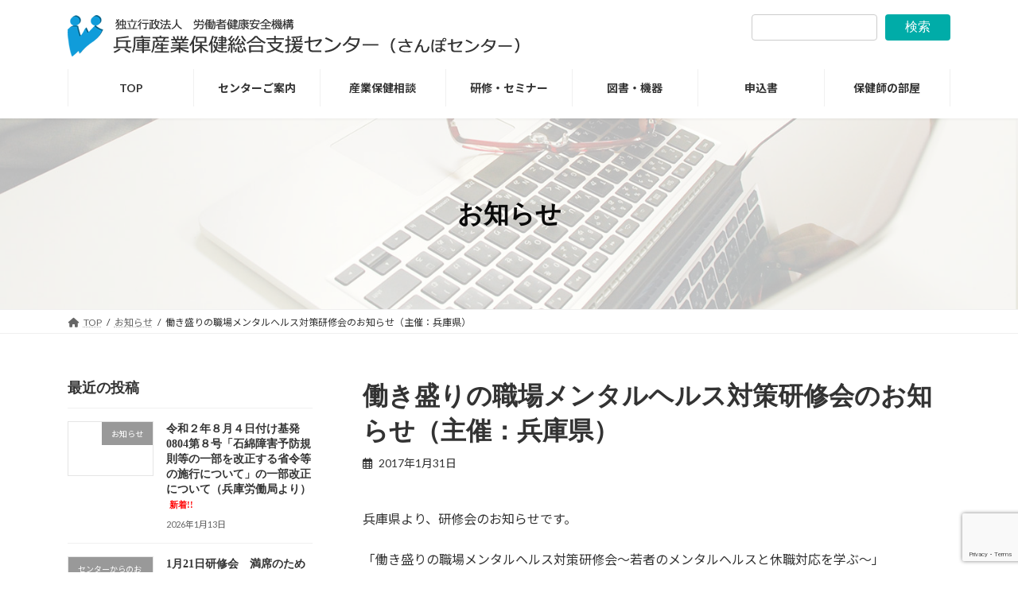

--- FILE ---
content_type: text/html; charset=UTF-8
request_url: https://www.hyogos.johas.go.jp/news/20170131inotitaisaku/
body_size: 128433
content:
<!DOCTYPE html>
<html lang="ja">
<head>
<meta charset="utf-8">
<meta http-equiv="X-UA-Compatible" content="IE=edge">
<meta name="viewport" content="width=device-width, initial-scale=1">

<script>
		document.addEventListener("DOMContentLoaded", function () {
		    // .content 内に存在するリンクを限定
		    const contentArea = document.querySelector('.vk_posts-layout-card');
		    if (contentArea) {
		        const formatLinks = contentArea.querySelectorAll('a'); // .content 内のリンクを選択
		        formatLinks.forEach(link => {
		            link.setAttribute('target', '_blank');
		            link.setAttribute('rel', 'noopener noreferrer'); // セキュリティ対策
		        });
		    }
		});
</script>

<!-- Google tag (gtag.js) --><script async src="https://www.googletagmanager.com/gtag/js?id=G-NG4254SWGR"></script><script>window.dataLayer = window.dataLayer || [];function gtag(){dataLayer.push(arguments);}gtag('js', new Date());gtag('config', 'G-NG4254SWGR');gtag('config', 'UA-760720-4');</script>
<title>働き盛りの職場メンタルヘルス対策研修会のお知らせ（主催：兵庫県） | 兵庫産業保健総合支援センター（さんぽセンター）</title>
<meta name='robots' content='max-image-preview:large' />
<link rel='dns-prefetch' href='//www.googletagmanager.com' />
<link rel="alternate" type="application/rss+xml" title="兵庫産業保健総合支援センター（さんぽセンター） &raquo; フィード" href="https://www.hyogos.johas.go.jp/feed/" />
<link rel="alternate" type="application/rss+xml" title="兵庫産業保健総合支援センター（さんぽセンター） &raquo; コメントフィード" href="https://www.hyogos.johas.go.jp/comments/feed/" />
<link rel="alternate" type="application/rss+xml" title="兵庫産業保健総合支援センター（さんぽセンター） &raquo; 働き盛りの職場メンタルヘルス対策研修会のお知らせ（主催：兵庫県） のコメントのフィード" href="https://www.hyogos.johas.go.jp/news/20170131inotitaisaku/feed/" />
<link rel="alternate" title="oEmbed (JSON)" type="application/json+oembed" href="https://www.hyogos.johas.go.jp/wp-json/oembed/1.0/embed?url=https%3A%2F%2Fwww.hyogos.johas.go.jp%2Fnews%2F20170131inotitaisaku%2F" />
<link rel="alternate" title="oEmbed (XML)" type="text/xml+oembed" href="https://www.hyogos.johas.go.jp/wp-json/oembed/1.0/embed?url=https%3A%2F%2Fwww.hyogos.johas.go.jp%2Fnews%2F20170131inotitaisaku%2F&#038;format=xml" />
<meta name="description" content="兵庫県より、研修会のお知らせです。「働き盛りの職場メンタルヘルス対策研修会～若者のメンタルヘルスと休職対応を学ぶ～」講師：株式会社iＣＡＲＥ　代表取締役　ＣＥＯ　山田　洋太氏日時：平成２９年３月３日（金）１４時～１６時３０分（受付１３時３０分～）場所：神戸クリスタルタワー３階クリスタルホール（神戸市中央区東川崎町1-1-3）★詳細、お申込みは、こちら（兵庫県ＨＰ）をご覧ください。&nbsp;&nbsp;" /><style id='wp-img-auto-sizes-contain-inline-css' type='text/css'>
img:is([sizes=auto i],[sizes^="auto," i]){contain-intrinsic-size:3000px 1500px}
/*# sourceURL=wp-img-auto-sizes-contain-inline-css */
</style>
<link rel='stylesheet' id='vkExUnit_common_style-css' href='https://www.hyogos.johas.go.jp/sanpo/wp-content/plugins/vk-all-in-one-expansion-unit/assets/css/vkExUnit_style.css' type='text/css' media='all' />
<style id='vkExUnit_common_style-inline-css' type='text/css'>
:root {--ver_page_top_button_url:url(https://www.hyogos.johas.go.jp/sanpo/wp-content/plugins/vk-all-in-one-expansion-unit/assets/images/to-top-btn-icon.svg);}@font-face {font-weight: normal;font-style: normal;font-family: "vk_sns";src: url("https://www.hyogos.johas.go.jp/sanpo/wp-content/plugins/vk-all-in-one-expansion-unit/inc/sns/icons/fonts/vk_sns.eot?-bq20cj");src: url("https://www.hyogos.johas.go.jp/sanpo/wp-content/plugins/vk-all-in-one-expansion-unit/inc/sns/icons/fonts/vk_sns.eot?#iefix-bq20cj") format("embedded-opentype"),url("https://www.hyogos.johas.go.jp/sanpo/wp-content/plugins/vk-all-in-one-expansion-unit/inc/sns/icons/fonts/vk_sns.woff?-bq20cj") format("woff"),url("https://www.hyogos.johas.go.jp/sanpo/wp-content/plugins/vk-all-in-one-expansion-unit/inc/sns/icons/fonts/vk_sns.ttf?-bq20cj") format("truetype"),url("https://www.hyogos.johas.go.jp/sanpo/wp-content/plugins/vk-all-in-one-expansion-unit/inc/sns/icons/fonts/vk_sns.svg?-bq20cj#vk_sns") format("svg");}
.veu_promotion-alert__content--text {border: 1px solid rgba(0,0,0,0.125);padding: 0.5em 1em;border-radius: var(--vk-size-radius);margin-bottom: var(--vk-margin-block-bottom);font-size: 0.875rem;}/* Alert Content部分に段落タグを入れた場合に最後の段落の余白を0にする */.veu_promotion-alert__content--text p:last-of-type{margin-bottom:0;margin-top: 0;}
/*# sourceURL=vkExUnit_common_style-inline-css */
</style>
<link rel='stylesheet' id='vk-header-top-css' href='https://www.hyogos.johas.go.jp/sanpo/wp-content/plugins/lightning-g3-pro-unit/inc/header-top/package/css/header-top.css' type='text/css' media='all' />
<style id='vk-header-top-inline-css' type='text/css'>
/* Header Top */.header-top{color:#333333;}.header-top .nav li a{color:#333333;}
/*# sourceURL=vk-header-top-inline-css */
</style>
<style id='wp-emoji-styles-inline-css' type='text/css'>

	img.wp-smiley, img.emoji {
		display: inline !important;
		border: none !important;
		box-shadow: none !important;
		height: 1em !important;
		width: 1em !important;
		margin: 0 0.07em !important;
		vertical-align: -0.1em !important;
		background: none !important;
		padding: 0 !important;
	}
/*# sourceURL=wp-emoji-styles-inline-css */
</style>
<style id='wp-block-library-inline-css' type='text/css'>
:root{--wp-block-synced-color:#7a00df;--wp-block-synced-color--rgb:122,0,223;--wp-bound-block-color:var(--wp-block-synced-color);--wp-editor-canvas-background:#ddd;--wp-admin-theme-color:#007cba;--wp-admin-theme-color--rgb:0,124,186;--wp-admin-theme-color-darker-10:#006ba1;--wp-admin-theme-color-darker-10--rgb:0,107,160.5;--wp-admin-theme-color-darker-20:#005a87;--wp-admin-theme-color-darker-20--rgb:0,90,135;--wp-admin-border-width-focus:2px}@media (min-resolution:192dpi){:root{--wp-admin-border-width-focus:1.5px}}.wp-element-button{cursor:pointer}:root .has-very-light-gray-background-color{background-color:#eee}:root .has-very-dark-gray-background-color{background-color:#313131}:root .has-very-light-gray-color{color:#eee}:root .has-very-dark-gray-color{color:#313131}:root .has-vivid-green-cyan-to-vivid-cyan-blue-gradient-background{background:linear-gradient(135deg,#00d084,#0693e3)}:root .has-purple-crush-gradient-background{background:linear-gradient(135deg,#34e2e4,#4721fb 50%,#ab1dfe)}:root .has-hazy-dawn-gradient-background{background:linear-gradient(135deg,#faaca8,#dad0ec)}:root .has-subdued-olive-gradient-background{background:linear-gradient(135deg,#fafae1,#67a671)}:root .has-atomic-cream-gradient-background{background:linear-gradient(135deg,#fdd79a,#004a59)}:root .has-nightshade-gradient-background{background:linear-gradient(135deg,#330968,#31cdcf)}:root .has-midnight-gradient-background{background:linear-gradient(135deg,#020381,#2874fc)}:root{--wp--preset--font-size--normal:16px;--wp--preset--font-size--huge:42px}.has-regular-font-size{font-size:1em}.has-larger-font-size{font-size:2.625em}.has-normal-font-size{font-size:var(--wp--preset--font-size--normal)}.has-huge-font-size{font-size:var(--wp--preset--font-size--huge)}.has-text-align-center{text-align:center}.has-text-align-left{text-align:left}.has-text-align-right{text-align:right}.has-fit-text{white-space:nowrap!important}#end-resizable-editor-section{display:none}.aligncenter{clear:both}.items-justified-left{justify-content:flex-start}.items-justified-center{justify-content:center}.items-justified-right{justify-content:flex-end}.items-justified-space-between{justify-content:space-between}.screen-reader-text{border:0;clip-path:inset(50%);height:1px;margin:-1px;overflow:hidden;padding:0;position:absolute;width:1px;word-wrap:normal!important}.screen-reader-text:focus{background-color:#ddd;clip-path:none;color:#444;display:block;font-size:1em;height:auto;left:5px;line-height:normal;padding:15px 23px 14px;text-decoration:none;top:5px;width:auto;z-index:100000}html :where(.has-border-color){border-style:solid}html :where([style*=border-top-color]){border-top-style:solid}html :where([style*=border-right-color]){border-right-style:solid}html :where([style*=border-bottom-color]){border-bottom-style:solid}html :where([style*=border-left-color]){border-left-style:solid}html :where([style*=border-width]){border-style:solid}html :where([style*=border-top-width]){border-top-style:solid}html :where([style*=border-right-width]){border-right-style:solid}html :where([style*=border-bottom-width]){border-bottom-style:solid}html :where([style*=border-left-width]){border-left-style:solid}html :where(img[class*=wp-image-]){height:auto;max-width:100%}:where(figure){margin:0 0 1em}html :where(.is-position-sticky){--wp-admin--admin-bar--position-offset:var(--wp-admin--admin-bar--height,0px)}@media screen and (max-width:600px){html :where(.is-position-sticky){--wp-admin--admin-bar--position-offset:0px}}
.vk-cols--reverse{flex-direction:row-reverse}.vk-cols--hasbtn{margin-bottom:0}.vk-cols--hasbtn>.row>.vk_gridColumn_item,.vk-cols--hasbtn>.wp-block-column{position:relative;padding-bottom:3em}.vk-cols--hasbtn>.row>.vk_gridColumn_item>.wp-block-buttons,.vk-cols--hasbtn>.row>.vk_gridColumn_item>.vk_button,.vk-cols--hasbtn>.wp-block-column>.wp-block-buttons,.vk-cols--hasbtn>.wp-block-column>.vk_button{position:absolute;bottom:0;width:100%}.vk-cols--fit.wp-block-columns{gap:0}.vk-cols--fit.wp-block-columns,.vk-cols--fit.wp-block-columns:not(.is-not-stacked-on-mobile){margin-top:0;margin-bottom:0;justify-content:space-between}.vk-cols--fit.wp-block-columns>.wp-block-column *:last-child,.vk-cols--fit.wp-block-columns:not(.is-not-stacked-on-mobile)>.wp-block-column *:last-child{margin-bottom:0}.vk-cols--fit.wp-block-columns>.wp-block-column>.wp-block-cover,.vk-cols--fit.wp-block-columns:not(.is-not-stacked-on-mobile)>.wp-block-column>.wp-block-cover{margin-top:0}.vk-cols--fit.wp-block-columns.has-background,.vk-cols--fit.wp-block-columns:not(.is-not-stacked-on-mobile).has-background{padding:0}@media(max-width: 599px){.vk-cols--fit.wp-block-columns:not(.has-background)>.wp-block-column:not(.has-background),.vk-cols--fit.wp-block-columns:not(.is-not-stacked-on-mobile):not(.has-background)>.wp-block-column:not(.has-background){padding-left:0 !important;padding-right:0 !important}}@media(min-width: 782px){.vk-cols--fit.wp-block-columns .block-editor-block-list__block.wp-block-column:not(:first-child),.vk-cols--fit.wp-block-columns>.wp-block-column:not(:first-child),.vk-cols--fit.wp-block-columns:not(.is-not-stacked-on-mobile) .block-editor-block-list__block.wp-block-column:not(:first-child),.vk-cols--fit.wp-block-columns:not(.is-not-stacked-on-mobile)>.wp-block-column:not(:first-child){margin-left:0}}@media(min-width: 600px)and (max-width: 781px){.vk-cols--fit.wp-block-columns .wp-block-column:nth-child(2n),.vk-cols--fit.wp-block-columns:not(.is-not-stacked-on-mobile) .wp-block-column:nth-child(2n){margin-left:0}.vk-cols--fit.wp-block-columns .wp-block-column:not(:only-child),.vk-cols--fit.wp-block-columns:not(.is-not-stacked-on-mobile) .wp-block-column:not(:only-child){flex-basis:50% !important}}.vk-cols--fit--gap1.wp-block-columns{gap:1px}@media(min-width: 600px)and (max-width: 781px){.vk-cols--fit--gap1.wp-block-columns .wp-block-column:not(:only-child){flex-basis:calc(50% - 1px) !important}}.vk-cols--fit.vk-cols--grid>.block-editor-block-list__block,.vk-cols--fit.vk-cols--grid>.wp-block-column,.vk-cols--fit.vk-cols--grid:not(.is-not-stacked-on-mobile)>.block-editor-block-list__block,.vk-cols--fit.vk-cols--grid:not(.is-not-stacked-on-mobile)>.wp-block-column{flex-basis:50%;box-sizing:border-box}@media(max-width: 599px){.vk-cols--fit.vk-cols--grid.vk-cols--grid--alignfull>.wp-block-column:nth-child(2)>.wp-block-cover,.vk-cols--fit.vk-cols--grid.vk-cols--grid--alignfull>.wp-block-column:nth-child(2)>.vk_outer,.vk-cols--fit.vk-cols--grid:not(.is-not-stacked-on-mobile).vk-cols--grid--alignfull>.wp-block-column:nth-child(2)>.wp-block-cover,.vk-cols--fit.vk-cols--grid:not(.is-not-stacked-on-mobile).vk-cols--grid--alignfull>.wp-block-column:nth-child(2)>.vk_outer{width:100vw;margin-right:calc((100% - 100vw)/2);margin-left:calc((100% - 100vw)/2)}}@media(min-width: 600px){.vk-cols--fit.vk-cols--grid.vk-cols--grid--alignfull>.wp-block-column:nth-child(2)>.wp-block-cover,.vk-cols--fit.vk-cols--grid.vk-cols--grid--alignfull>.wp-block-column:nth-child(2)>.vk_outer,.vk-cols--fit.vk-cols--grid:not(.is-not-stacked-on-mobile).vk-cols--grid--alignfull>.wp-block-column:nth-child(2)>.wp-block-cover,.vk-cols--fit.vk-cols--grid:not(.is-not-stacked-on-mobile).vk-cols--grid--alignfull>.wp-block-column:nth-child(2)>.vk_outer{margin-right:calc(100% - 50vw);width:50vw}}@media(min-width: 600px){.vk-cols--fit.vk-cols--grid.vk-cols--grid--alignfull.vk-cols--reverse>.wp-block-column,.vk-cols--fit.vk-cols--grid:not(.is-not-stacked-on-mobile).vk-cols--grid--alignfull.vk-cols--reverse>.wp-block-column{margin-left:0;margin-right:0}.vk-cols--fit.vk-cols--grid.vk-cols--grid--alignfull.vk-cols--reverse>.wp-block-column:nth-child(2)>.wp-block-cover,.vk-cols--fit.vk-cols--grid.vk-cols--grid--alignfull.vk-cols--reverse>.wp-block-column:nth-child(2)>.vk_outer,.vk-cols--fit.vk-cols--grid:not(.is-not-stacked-on-mobile).vk-cols--grid--alignfull.vk-cols--reverse>.wp-block-column:nth-child(2)>.wp-block-cover,.vk-cols--fit.vk-cols--grid:not(.is-not-stacked-on-mobile).vk-cols--grid--alignfull.vk-cols--reverse>.wp-block-column:nth-child(2)>.vk_outer{margin-left:calc(100% - 50vw)}}.vk-cols--menu h2,.vk-cols--menu h3,.vk-cols--menu h4,.vk-cols--menu h5{margin-bottom:.2em;text-shadow:#000 0 0 10px}.vk-cols--menu h2:first-child,.vk-cols--menu h3:first-child,.vk-cols--menu h4:first-child,.vk-cols--menu h5:first-child{margin-top:0}.vk-cols--menu p{margin-bottom:1rem;text-shadow:#000 0 0 10px}.vk-cols--menu .wp-block-cover__inner-container:last-child{margin-bottom:0}.vk-cols--fitbnrs .wp-block-column .wp-block-cover:hover img{filter:unset}.vk-cols--fitbnrs .wp-block-column .wp-block-cover:hover{background-color:unset}.vk-cols--fitbnrs .wp-block-column .wp-block-cover:hover .wp-block-cover__image-background{filter:unset !important}.vk-cols--fitbnrs .wp-block-cover .wp-block-cover__inner-container{position:absolute;height:100%;width:100%}.vk-cols--fitbnrs .vk_button{height:100%;margin:0}.vk-cols--fitbnrs .vk_button .vk_button_btn,.vk-cols--fitbnrs .vk_button .btn{height:100%;width:100%;border:none;box-shadow:none;background-color:unset !important;transition:unset}.vk-cols--fitbnrs .vk_button .vk_button_btn:hover,.vk-cols--fitbnrs .vk_button .btn:hover{transition:unset}.vk-cols--fitbnrs .vk_button .vk_button_btn:after,.vk-cols--fitbnrs .vk_button .btn:after{border:none}.vk-cols--fitbnrs .vk_button .vk_button_link_txt{width:100%;position:absolute;top:50%;left:50%;transform:translateY(-50%) translateX(-50%);font-size:2rem;text-shadow:#000 0 0 10px}.vk-cols--fitbnrs .vk_button .vk_button_link_subCaption{width:100%;position:absolute;top:calc(50% + 2.2em);left:50%;transform:translateY(-50%) translateX(-50%);text-shadow:#000 0 0 10px}@media(min-width: 992px){.vk-cols--media.wp-block-columns{gap:3rem}}.vk-fit-map figure{margin-bottom:0}.vk-fit-map iframe{position:relative;margin-bottom:0;display:block;max-height:400px;width:100vw}.vk-fit-map:is(.alignfull,.alignwide) div{max-width:100%}.vk-table--th--width25 :where(tr>*:first-child){width:25%}.vk-table--th--width30 :where(tr>*:first-child){width:30%}.vk-table--th--width35 :where(tr>*:first-child){width:35%}.vk-table--th--width40 :where(tr>*:first-child){width:40%}.vk-table--th--bg-bright :where(tr>*:first-child){background-color:var(--wp--preset--color--bg-secondary, rgba(0, 0, 0, 0.05))}@media(max-width: 599px){.vk-table--mobile-block :is(th,td){width:100%;display:block}.vk-table--mobile-block.wp-block-table table :is(th,td){border-top:none}}.vk-table--width--th25 :where(tr>*:first-child){width:25%}.vk-table--width--th30 :where(tr>*:first-child){width:30%}.vk-table--width--th35 :where(tr>*:first-child){width:35%}.vk-table--width--th40 :where(tr>*:first-child){width:40%}.no-margin{margin:0}@media(max-width: 599px){.wp-block-image.vk-aligncenter--mobile>.alignright{float:none;margin-left:auto;margin-right:auto}.vk-no-padding-horizontal--mobile{padding-left:0 !important;padding-right:0 !important}}
/* VK Color Palettes */:root{ --wp--preset--color--vk-color-primary:#00aca8}/* --vk-color-primary is deprecated. */:root{ --vk-color-primary: var(--wp--preset--color--vk-color-primary);}:root{ --wp--preset--color--vk-color-primary-dark:#008a86}/* --vk-color-primary-dark is deprecated. */:root{ --vk-color-primary-dark: var(--wp--preset--color--vk-color-primary-dark);}:root{ --wp--preset--color--vk-color-primary-vivid:#00bdb9}/* --vk-color-primary-vivid is deprecated. */:root{ --vk-color-primary-vivid: var(--wp--preset--color--vk-color-primary-vivid);}

/*# sourceURL=wp-block-library-inline-css */
</style><style id='wp-block-heading-inline-css' type='text/css'>
h1:where(.wp-block-heading).has-background,h2:where(.wp-block-heading).has-background,h3:where(.wp-block-heading).has-background,h4:where(.wp-block-heading).has-background,h5:where(.wp-block-heading).has-background,h6:where(.wp-block-heading).has-background{padding:1.25em 2.375em}h1.has-text-align-left[style*=writing-mode]:where([style*=vertical-lr]),h1.has-text-align-right[style*=writing-mode]:where([style*=vertical-rl]),h2.has-text-align-left[style*=writing-mode]:where([style*=vertical-lr]),h2.has-text-align-right[style*=writing-mode]:where([style*=vertical-rl]),h3.has-text-align-left[style*=writing-mode]:where([style*=vertical-lr]),h3.has-text-align-right[style*=writing-mode]:where([style*=vertical-rl]),h4.has-text-align-left[style*=writing-mode]:where([style*=vertical-lr]),h4.has-text-align-right[style*=writing-mode]:where([style*=vertical-rl]),h5.has-text-align-left[style*=writing-mode]:where([style*=vertical-lr]),h5.has-text-align-right[style*=writing-mode]:where([style*=vertical-rl]),h6.has-text-align-left[style*=writing-mode]:where([style*=vertical-lr]),h6.has-text-align-right[style*=writing-mode]:where([style*=vertical-rl]){rotate:180deg}
/*# sourceURL=https://www.hyogos.johas.go.jp/sanpo/wp-includes/blocks/heading/style.min.css */
</style>
<style id='wp-block-search-inline-css' type='text/css'>
.wp-block-search__button{margin-left:10px;word-break:normal}.wp-block-search__button.has-icon{line-height:0}.wp-block-search__button svg{height:1.25em;min-height:24px;min-width:24px;width:1.25em;fill:currentColor;vertical-align:text-bottom}:where(.wp-block-search__button){border:1px solid #ccc;padding:6px 10px}.wp-block-search__inside-wrapper{display:flex;flex:auto;flex-wrap:nowrap;max-width:100%}.wp-block-search__label{width:100%}.wp-block-search.wp-block-search__button-only .wp-block-search__button{box-sizing:border-box;display:flex;flex-shrink:0;justify-content:center;margin-left:0;max-width:100%}.wp-block-search.wp-block-search__button-only .wp-block-search__inside-wrapper{min-width:0!important;transition-property:width}.wp-block-search.wp-block-search__button-only .wp-block-search__input{flex-basis:100%;transition-duration:.3s}.wp-block-search.wp-block-search__button-only.wp-block-search__searchfield-hidden,.wp-block-search.wp-block-search__button-only.wp-block-search__searchfield-hidden .wp-block-search__inside-wrapper{overflow:hidden}.wp-block-search.wp-block-search__button-only.wp-block-search__searchfield-hidden .wp-block-search__input{border-left-width:0!important;border-right-width:0!important;flex-basis:0;flex-grow:0;margin:0;min-width:0!important;padding-left:0!important;padding-right:0!important;width:0!important}:where(.wp-block-search__input){appearance:none;border:1px solid #949494;flex-grow:1;font-family:inherit;font-size:inherit;font-style:inherit;font-weight:inherit;letter-spacing:inherit;line-height:inherit;margin-left:0;margin-right:0;min-width:3rem;padding:8px;text-decoration:unset!important;text-transform:inherit}:where(.wp-block-search__button-inside .wp-block-search__inside-wrapper){background-color:#fff;border:1px solid #949494;box-sizing:border-box;padding:4px}:where(.wp-block-search__button-inside .wp-block-search__inside-wrapper) .wp-block-search__input{border:none;border-radius:0;padding:0 4px}:where(.wp-block-search__button-inside .wp-block-search__inside-wrapper) .wp-block-search__input:focus{outline:none}:where(.wp-block-search__button-inside .wp-block-search__inside-wrapper) :where(.wp-block-search__button){padding:4px 8px}.wp-block-search.aligncenter .wp-block-search__inside-wrapper{margin:auto}.wp-block[data-align=right] .wp-block-search.wp-block-search__button-only .wp-block-search__inside-wrapper{float:right}
/*# sourceURL=https://www.hyogos.johas.go.jp/sanpo/wp-includes/blocks/search/style.min.css */
</style>
<style id='wp-block-columns-inline-css' type='text/css'>
.wp-block-columns{box-sizing:border-box;display:flex;flex-wrap:wrap!important}@media (min-width:782px){.wp-block-columns{flex-wrap:nowrap!important}}.wp-block-columns{align-items:normal!important}.wp-block-columns.are-vertically-aligned-top{align-items:flex-start}.wp-block-columns.are-vertically-aligned-center{align-items:center}.wp-block-columns.are-vertically-aligned-bottom{align-items:flex-end}@media (max-width:781px){.wp-block-columns:not(.is-not-stacked-on-mobile)>.wp-block-column{flex-basis:100%!important}}@media (min-width:782px){.wp-block-columns:not(.is-not-stacked-on-mobile)>.wp-block-column{flex-basis:0;flex-grow:1}.wp-block-columns:not(.is-not-stacked-on-mobile)>.wp-block-column[style*=flex-basis]{flex-grow:0}}.wp-block-columns.is-not-stacked-on-mobile{flex-wrap:nowrap!important}.wp-block-columns.is-not-stacked-on-mobile>.wp-block-column{flex-basis:0;flex-grow:1}.wp-block-columns.is-not-stacked-on-mobile>.wp-block-column[style*=flex-basis]{flex-grow:0}:where(.wp-block-columns){margin-bottom:1.75em}:where(.wp-block-columns.has-background){padding:1.25em 2.375em}.wp-block-column{flex-grow:1;min-width:0;overflow-wrap:break-word;word-break:break-word}.wp-block-column.is-vertically-aligned-top{align-self:flex-start}.wp-block-column.is-vertically-aligned-center{align-self:center}.wp-block-column.is-vertically-aligned-bottom{align-self:flex-end}.wp-block-column.is-vertically-aligned-stretch{align-self:stretch}.wp-block-column.is-vertically-aligned-bottom,.wp-block-column.is-vertically-aligned-center,.wp-block-column.is-vertically-aligned-top{width:100%}
/*# sourceURL=https://www.hyogos.johas.go.jp/sanpo/wp-includes/blocks/columns/style.min.css */
</style>
<style id='wp-block-group-inline-css' type='text/css'>
.wp-block-group{box-sizing:border-box}:where(.wp-block-group.wp-block-group-is-layout-constrained){position:relative}
/*# sourceURL=https://www.hyogos.johas.go.jp/sanpo/wp-includes/blocks/group/style.min.css */
</style>
<style id='wp-block-paragraph-inline-css' type='text/css'>
.is-small-text{font-size:.875em}.is-regular-text{font-size:1em}.is-large-text{font-size:2.25em}.is-larger-text{font-size:3em}.has-drop-cap:not(:focus):first-letter{float:left;font-size:8.4em;font-style:normal;font-weight:100;line-height:.68;margin:.05em .1em 0 0;text-transform:uppercase}body.rtl .has-drop-cap:not(:focus):first-letter{float:none;margin-left:.1em}p.has-drop-cap.has-background{overflow:hidden}:root :where(p.has-background){padding:1.25em 2.375em}:where(p.has-text-color:not(.has-link-color)) a{color:inherit}p.has-text-align-left[style*="writing-mode:vertical-lr"],p.has-text-align-right[style*="writing-mode:vertical-rl"]{rotate:180deg}
/*# sourceURL=https://www.hyogos.johas.go.jp/sanpo/wp-includes/blocks/paragraph/style.min.css */
</style>
<style id='wp-block-spacer-inline-css' type='text/css'>
.wp-block-spacer{clear:both}
/*# sourceURL=https://www.hyogos.johas.go.jp/sanpo/wp-includes/blocks/spacer/style.min.css */
</style>
<style id='global-styles-inline-css' type='text/css'>
:root{--wp--preset--aspect-ratio--square: 1;--wp--preset--aspect-ratio--4-3: 4/3;--wp--preset--aspect-ratio--3-4: 3/4;--wp--preset--aspect-ratio--3-2: 3/2;--wp--preset--aspect-ratio--2-3: 2/3;--wp--preset--aspect-ratio--16-9: 16/9;--wp--preset--aspect-ratio--9-16: 9/16;--wp--preset--color--black: #000000;--wp--preset--color--cyan-bluish-gray: #abb8c3;--wp--preset--color--white: #ffffff;--wp--preset--color--pale-pink: #f78da7;--wp--preset--color--vivid-red: #cf2e2e;--wp--preset--color--luminous-vivid-orange: #ff6900;--wp--preset--color--luminous-vivid-amber: #fcb900;--wp--preset--color--light-green-cyan: #7bdcb5;--wp--preset--color--vivid-green-cyan: #00d084;--wp--preset--color--pale-cyan-blue: #8ed1fc;--wp--preset--color--vivid-cyan-blue: #0693e3;--wp--preset--color--vivid-purple: #9b51e0;--wp--preset--color--vk-color-primary: #00aca8;--wp--preset--color--vk-color-primary-dark: #008a86;--wp--preset--color--vk-color-primary-vivid: #00bdb9;--wp--preset--gradient--vivid-cyan-blue-to-vivid-purple: linear-gradient(135deg,rgb(6,147,227) 0%,rgb(155,81,224) 100%);--wp--preset--gradient--light-green-cyan-to-vivid-green-cyan: linear-gradient(135deg,rgb(122,220,180) 0%,rgb(0,208,130) 100%);--wp--preset--gradient--luminous-vivid-amber-to-luminous-vivid-orange: linear-gradient(135deg,rgb(252,185,0) 0%,rgb(255,105,0) 100%);--wp--preset--gradient--luminous-vivid-orange-to-vivid-red: linear-gradient(135deg,rgb(255,105,0) 0%,rgb(207,46,46) 100%);--wp--preset--gradient--very-light-gray-to-cyan-bluish-gray: linear-gradient(135deg,rgb(238,238,238) 0%,rgb(169,184,195) 100%);--wp--preset--gradient--cool-to-warm-spectrum: linear-gradient(135deg,rgb(74,234,220) 0%,rgb(151,120,209) 20%,rgb(207,42,186) 40%,rgb(238,44,130) 60%,rgb(251,105,98) 80%,rgb(254,248,76) 100%);--wp--preset--gradient--blush-light-purple: linear-gradient(135deg,rgb(255,206,236) 0%,rgb(152,150,240) 100%);--wp--preset--gradient--blush-bordeaux: linear-gradient(135deg,rgb(254,205,165) 0%,rgb(254,45,45) 50%,rgb(107,0,62) 100%);--wp--preset--gradient--luminous-dusk: linear-gradient(135deg,rgb(255,203,112) 0%,rgb(199,81,192) 50%,rgb(65,88,208) 100%);--wp--preset--gradient--pale-ocean: linear-gradient(135deg,rgb(255,245,203) 0%,rgb(182,227,212) 50%,rgb(51,167,181) 100%);--wp--preset--gradient--electric-grass: linear-gradient(135deg,rgb(202,248,128) 0%,rgb(113,206,126) 100%);--wp--preset--gradient--midnight: linear-gradient(135deg,rgb(2,3,129) 0%,rgb(40,116,252) 100%);--wp--preset--gradient--vivid-green-cyan-to-vivid-cyan-blue: linear-gradient(135deg,rgba(0,208,132,1) 0%,rgba(6,147,227,1) 100%);--wp--preset--font-size--small: 0.875rem;--wp--preset--font-size--medium: 20px;--wp--preset--font-size--large: 1.5rem;--wp--preset--font-size--x-large: 42px;--wp--preset--font-size--regular: 1rem;--wp--preset--font-size--huge: 2.25rem;--wp--preset--spacing--20: 0.44rem;--wp--preset--spacing--30: var(--vk-margin-xs, 0.75rem);--wp--preset--spacing--40: var(--vk-margin-sm, 1.5rem);--wp--preset--spacing--50: var(--vk-margin-md, 2.4rem);--wp--preset--spacing--60: var(--vk-margin-lg, 4rem);--wp--preset--spacing--70: var(--vk-margin-xl, 6rem);--wp--preset--spacing--80: 5.06rem;--wp--preset--shadow--natural: 6px 6px 9px rgba(0, 0, 0, 0.2);--wp--preset--shadow--deep: 12px 12px 50px rgba(0, 0, 0, 0.4);--wp--preset--shadow--sharp: 6px 6px 0px rgba(0, 0, 0, 0.2);--wp--preset--shadow--outlined: 6px 6px 0px -3px rgb(255, 255, 255), 6px 6px rgb(0, 0, 0);--wp--preset--shadow--crisp: 6px 6px 0px rgb(0, 0, 0);}:root { --wp--style--global--content-size: calc( var(--vk-width-container) - var(--vk-width-container-padding) * 2 );--wp--style--global--wide-size: calc( var(--vk-width-container) - var(--vk-width-container-padding) * 2 + ( 100vw - ( var(--vk-width-container) - var(--vk-width-container-padding) * 2 ) ) / 2 ); }:where(body) { margin: 0; }.wp-site-blocks > .alignleft { float: left; margin-right: 2em; }.wp-site-blocks > .alignright { float: right; margin-left: 2em; }.wp-site-blocks > .aligncenter { justify-content: center; margin-left: auto; margin-right: auto; }:where(.wp-site-blocks) > * { margin-block-start: 24px; margin-block-end: 0; }:where(.wp-site-blocks) > :first-child { margin-block-start: 0; }:where(.wp-site-blocks) > :last-child { margin-block-end: 0; }:root { --wp--style--block-gap: 24px; }:root :where(.is-layout-flow) > :first-child{margin-block-start: 0;}:root :where(.is-layout-flow) > :last-child{margin-block-end: 0;}:root :where(.is-layout-flow) > *{margin-block-start: 24px;margin-block-end: 0;}:root :where(.is-layout-constrained) > :first-child{margin-block-start: 0;}:root :where(.is-layout-constrained) > :last-child{margin-block-end: 0;}:root :where(.is-layout-constrained) > *{margin-block-start: 24px;margin-block-end: 0;}:root :where(.is-layout-flex){gap: 24px;}:root :where(.is-layout-grid){gap: 24px;}.is-layout-flow > .alignleft{float: left;margin-inline-start: 0;margin-inline-end: 2em;}.is-layout-flow > .alignright{float: right;margin-inline-start: 2em;margin-inline-end: 0;}.is-layout-flow > .aligncenter{margin-left: auto !important;margin-right: auto !important;}.is-layout-constrained > .alignleft{float: left;margin-inline-start: 0;margin-inline-end: 2em;}.is-layout-constrained > .alignright{float: right;margin-inline-start: 2em;margin-inline-end: 0;}.is-layout-constrained > .aligncenter{margin-left: auto !important;margin-right: auto !important;}.is-layout-constrained > :where(:not(.alignleft):not(.alignright):not(.alignfull)){max-width: var(--wp--style--global--content-size);margin-left: auto !important;margin-right: auto !important;}.is-layout-constrained > .alignwide{max-width: var(--wp--style--global--wide-size);}body .is-layout-flex{display: flex;}.is-layout-flex{flex-wrap: wrap;align-items: center;}.is-layout-flex > :is(*, div){margin: 0;}body .is-layout-grid{display: grid;}.is-layout-grid > :is(*, div){margin: 0;}body{padding-top: 0px;padding-right: 0px;padding-bottom: 0px;padding-left: 0px;}a:where(:not(.wp-element-button)){text-decoration: underline;}:root :where(.wp-element-button, .wp-block-button__link){background-color: #32373c;border-width: 0;color: #fff;font-family: inherit;font-size: inherit;font-style: inherit;font-weight: inherit;letter-spacing: inherit;line-height: inherit;padding-top: calc(0.667em + 2px);padding-right: calc(1.333em + 2px);padding-bottom: calc(0.667em + 2px);padding-left: calc(1.333em + 2px);text-decoration: none;text-transform: inherit;}.has-black-color{color: var(--wp--preset--color--black) !important;}.has-cyan-bluish-gray-color{color: var(--wp--preset--color--cyan-bluish-gray) !important;}.has-white-color{color: var(--wp--preset--color--white) !important;}.has-pale-pink-color{color: var(--wp--preset--color--pale-pink) !important;}.has-vivid-red-color{color: var(--wp--preset--color--vivid-red) !important;}.has-luminous-vivid-orange-color{color: var(--wp--preset--color--luminous-vivid-orange) !important;}.has-luminous-vivid-amber-color{color: var(--wp--preset--color--luminous-vivid-amber) !important;}.has-light-green-cyan-color{color: var(--wp--preset--color--light-green-cyan) !important;}.has-vivid-green-cyan-color{color: var(--wp--preset--color--vivid-green-cyan) !important;}.has-pale-cyan-blue-color{color: var(--wp--preset--color--pale-cyan-blue) !important;}.has-vivid-cyan-blue-color{color: var(--wp--preset--color--vivid-cyan-blue) !important;}.has-vivid-purple-color{color: var(--wp--preset--color--vivid-purple) !important;}.has-vk-color-primary-color{color: var(--wp--preset--color--vk-color-primary) !important;}.has-vk-color-primary-dark-color{color: var(--wp--preset--color--vk-color-primary-dark) !important;}.has-vk-color-primary-vivid-color{color: var(--wp--preset--color--vk-color-primary-vivid) !important;}.has-black-background-color{background-color: var(--wp--preset--color--black) !important;}.has-cyan-bluish-gray-background-color{background-color: var(--wp--preset--color--cyan-bluish-gray) !important;}.has-white-background-color{background-color: var(--wp--preset--color--white) !important;}.has-pale-pink-background-color{background-color: var(--wp--preset--color--pale-pink) !important;}.has-vivid-red-background-color{background-color: var(--wp--preset--color--vivid-red) !important;}.has-luminous-vivid-orange-background-color{background-color: var(--wp--preset--color--luminous-vivid-orange) !important;}.has-luminous-vivid-amber-background-color{background-color: var(--wp--preset--color--luminous-vivid-amber) !important;}.has-light-green-cyan-background-color{background-color: var(--wp--preset--color--light-green-cyan) !important;}.has-vivid-green-cyan-background-color{background-color: var(--wp--preset--color--vivid-green-cyan) !important;}.has-pale-cyan-blue-background-color{background-color: var(--wp--preset--color--pale-cyan-blue) !important;}.has-vivid-cyan-blue-background-color{background-color: var(--wp--preset--color--vivid-cyan-blue) !important;}.has-vivid-purple-background-color{background-color: var(--wp--preset--color--vivid-purple) !important;}.has-vk-color-primary-background-color{background-color: var(--wp--preset--color--vk-color-primary) !important;}.has-vk-color-primary-dark-background-color{background-color: var(--wp--preset--color--vk-color-primary-dark) !important;}.has-vk-color-primary-vivid-background-color{background-color: var(--wp--preset--color--vk-color-primary-vivid) !important;}.has-black-border-color{border-color: var(--wp--preset--color--black) !important;}.has-cyan-bluish-gray-border-color{border-color: var(--wp--preset--color--cyan-bluish-gray) !important;}.has-white-border-color{border-color: var(--wp--preset--color--white) !important;}.has-pale-pink-border-color{border-color: var(--wp--preset--color--pale-pink) !important;}.has-vivid-red-border-color{border-color: var(--wp--preset--color--vivid-red) !important;}.has-luminous-vivid-orange-border-color{border-color: var(--wp--preset--color--luminous-vivid-orange) !important;}.has-luminous-vivid-amber-border-color{border-color: var(--wp--preset--color--luminous-vivid-amber) !important;}.has-light-green-cyan-border-color{border-color: var(--wp--preset--color--light-green-cyan) !important;}.has-vivid-green-cyan-border-color{border-color: var(--wp--preset--color--vivid-green-cyan) !important;}.has-pale-cyan-blue-border-color{border-color: var(--wp--preset--color--pale-cyan-blue) !important;}.has-vivid-cyan-blue-border-color{border-color: var(--wp--preset--color--vivid-cyan-blue) !important;}.has-vivid-purple-border-color{border-color: var(--wp--preset--color--vivid-purple) !important;}.has-vk-color-primary-border-color{border-color: var(--wp--preset--color--vk-color-primary) !important;}.has-vk-color-primary-dark-border-color{border-color: var(--wp--preset--color--vk-color-primary-dark) !important;}.has-vk-color-primary-vivid-border-color{border-color: var(--wp--preset--color--vk-color-primary-vivid) !important;}.has-vivid-cyan-blue-to-vivid-purple-gradient-background{background: var(--wp--preset--gradient--vivid-cyan-blue-to-vivid-purple) !important;}.has-light-green-cyan-to-vivid-green-cyan-gradient-background{background: var(--wp--preset--gradient--light-green-cyan-to-vivid-green-cyan) !important;}.has-luminous-vivid-amber-to-luminous-vivid-orange-gradient-background{background: var(--wp--preset--gradient--luminous-vivid-amber-to-luminous-vivid-orange) !important;}.has-luminous-vivid-orange-to-vivid-red-gradient-background{background: var(--wp--preset--gradient--luminous-vivid-orange-to-vivid-red) !important;}.has-very-light-gray-to-cyan-bluish-gray-gradient-background{background: var(--wp--preset--gradient--very-light-gray-to-cyan-bluish-gray) !important;}.has-cool-to-warm-spectrum-gradient-background{background: var(--wp--preset--gradient--cool-to-warm-spectrum) !important;}.has-blush-light-purple-gradient-background{background: var(--wp--preset--gradient--blush-light-purple) !important;}.has-blush-bordeaux-gradient-background{background: var(--wp--preset--gradient--blush-bordeaux) !important;}.has-luminous-dusk-gradient-background{background: var(--wp--preset--gradient--luminous-dusk) !important;}.has-pale-ocean-gradient-background{background: var(--wp--preset--gradient--pale-ocean) !important;}.has-electric-grass-gradient-background{background: var(--wp--preset--gradient--electric-grass) !important;}.has-midnight-gradient-background{background: var(--wp--preset--gradient--midnight) !important;}.has-vivid-green-cyan-to-vivid-cyan-blue-gradient-background{background: var(--wp--preset--gradient--vivid-green-cyan-to-vivid-cyan-blue) !important;}.has-small-font-size{font-size: var(--wp--preset--font-size--small) !important;}.has-medium-font-size{font-size: var(--wp--preset--font-size--medium) !important;}.has-large-font-size{font-size: var(--wp--preset--font-size--large) !important;}.has-x-large-font-size{font-size: var(--wp--preset--font-size--x-large) !important;}.has-regular-font-size{font-size: var(--wp--preset--font-size--regular) !important;}.has-huge-font-size{font-size: var(--wp--preset--font-size--huge) !important;}
/*# sourceURL=global-styles-inline-css */
</style>
<style id='core-block-supports-inline-css' type='text/css'>
.wp-elements-f8ba4fc1aebbe539ebe49a0a306eadf7 a:where(:not(.wp-element-button)){color:var(--wp--preset--color--vk-color-primary);}.wp-container-core-columns-is-layout-f798d21e{flex-wrap:nowrap;gap:2em 0;}.wp-elements-23c880711283b630e9f52f24722b0271 a:where(:not(.wp-element-button)){color:var(--wp--preset--color--vk-color-primary);}.wp-elements-eb6721d3b9ff49d6c6359663478e9782 a:where(:not(.wp-element-button)){color:var(--wp--preset--color--vk-color-primary);}.wp-container-core-group-is-layout-6c531013{flex-wrap:nowrap;}.wp-container-core-columns-is-layout-28f84493{flex-wrap:nowrap;}
/*# sourceURL=core-block-supports-inline-css */
</style>

<link rel='stylesheet' id='events-manager-css' href='https://www.hyogos.johas.go.jp/sanpo/wp-content/plugins/events-manager/includes/css/events-manager.min.css' type='text/css' media='all' />
<style id='events-manager-inline-css' type='text/css'>
body .em { --font-family : inherit; --font-weight : inherit; --font-size : 1em; --line-height : inherit; }
/*# sourceURL=events-manager-inline-css */
</style>
<link rel='stylesheet' id='events-manager-pro-css' href='https://www.hyogos.johas.go.jp/sanpo/wp-content/plugins/events-manager-pro/includes/css/events-manager-pro.css' type='text/css' media='all' />
<link rel='stylesheet' id='vk-swiper-style-css' href='https://www.hyogos.johas.go.jp/sanpo/wp-content/plugins/vk-blocks-pro/vendor/vektor-inc/vk-swiper/src/assets/css/swiper-bundle.min.css' type='text/css' media='all' />
<link rel='stylesheet' id='lightning-common-style-css' href='https://www.hyogos.johas.go.jp/sanpo/wp-content/themes/lightning/_g3/assets/css/style-theme-json.css' type='text/css' media='all' />
<style id='lightning-common-style-inline-css' type='text/css'>
/* Lightning */:root {--vk-color-primary:#00aca8;--vk-color-primary-dark:#008a86;--vk-color-primary-vivid:#00bdb9;--g_nav_main_acc_icon_open_url:url(https://www.hyogos.johas.go.jp/sanpo/wp-content/themes/lightning/_g3/inc/vk-mobile-nav/package/images/vk-menu-acc-icon-open-black.svg);--g_nav_main_acc_icon_close_url: url(https://www.hyogos.johas.go.jp/sanpo/wp-content/themes/lightning/_g3/inc/vk-mobile-nav/package/images/vk-menu-close-black.svg);--g_nav_sub_acc_icon_open_url: url(https://www.hyogos.johas.go.jp/sanpo/wp-content/themes/lightning/_g3/inc/vk-mobile-nav/package/images/vk-menu-acc-icon-open-white.svg);--g_nav_sub_acc_icon_close_url: url(https://www.hyogos.johas.go.jp/sanpo/wp-content/themes/lightning/_g3/inc/vk-mobile-nav/package/images/vk-menu-close-white.svg);}
:root{--swiper-navigation-color: #fff;}
:root {}.main-section {--vk-color-text-link: #337ab7;}
/* vk-mobile-nav */:root {--vk-mobile-nav-menu-btn-bg-src: url("https://www.hyogos.johas.go.jp/sanpo/wp-content/themes/lightning/_g3/inc/vk-mobile-nav/package/images/vk-menu-btn-black.svg");--vk-mobile-nav-menu-btn-close-bg-src: url("https://www.hyogos.johas.go.jp/sanpo/wp-content/themes/lightning/_g3/inc/vk-mobile-nav/package/images/vk-menu-close-black.svg");--vk-menu-acc-icon-open-black-bg-src: url("https://www.hyogos.johas.go.jp/sanpo/wp-content/themes/lightning/_g3/inc/vk-mobile-nav/package/images/vk-menu-acc-icon-open-black.svg");--vk-menu-acc-icon-open-white-bg-src: url("https://www.hyogos.johas.go.jp/sanpo/wp-content/themes/lightning/_g3/inc/vk-mobile-nav/package/images/vk-menu-acc-icon-open-white.svg");--vk-menu-acc-icon-close-black-bg-src: url("https://www.hyogos.johas.go.jp/sanpo/wp-content/themes/lightning/_g3/inc/vk-mobile-nav/package/images/vk-menu-close-black.svg");--vk-menu-acc-icon-close-white-bg-src: url("https://www.hyogos.johas.go.jp/sanpo/wp-content/themes/lightning/_g3/inc/vk-mobile-nav/package/images/vk-menu-close-white.svg");}
/*# sourceURL=lightning-common-style-inline-css */
</style>
<link rel='stylesheet' id='lightning-design-style-css' href='https://www.hyogos.johas.go.jp/sanpo/wp-content/themes/lightning/_g3/design-skin/origin3/css/style.css' type='text/css' media='all' />
<style id='lightning-design-style-inline-css' type='text/css'>
.tagcloud a:before { font-family: "Font Awesome 5 Free";content: "\f02b";font-weight: bold; }
/* Font switch */h1,h2,h3,h4,h5,h6,.page-header-title{ font-family:Hiragino Mincho ProN,"游明朝",serif;font-display: swap;}
.vk-campaign-text{color:#fff;background-color:#eab010;}.vk-campaign-text_btn,.vk-campaign-text_btn:link,.vk-campaign-text_btn:visited,.vk-campaign-text_btn:focus,.vk-campaign-text_btn:active{background:#fff;color:#4c4c4c;}a.vk-campaign-text_btn:hover{background:#fff;color:#fff;}.vk-campaign-text_link,.vk-campaign-text_link:link,.vk-campaign-text_link:hover,.vk-campaign-text_link:visited,.vk-campaign-text_link:active,.vk-campaign-text_link:focus{color:#fff;}
/* page header */:root{--vk-page-header-url : url(https://hyogos.johas.go.jp/wpsite/wp-content/plugins/lightning-g3-pro-unit/inc/page-header/package/images/header-sample.jpg);}@media ( max-width:575.98px ){:root{--vk-page-header-url : url(https://hyogos.johas.go.jp/wpsite/wp-content/plugins/lightning-g3-pro-unit/inc/page-header/package/images/header-sample.jpg);}}.page-header{ position:relative;color:#0a0a0a;background: var(--vk-page-header-url, url(https://hyogos.johas.go.jp/wpsite/wp-content/plugins/lightning-g3-pro-unit/inc/page-header/package/images/header-sample.jpg) ) no-repeat 50% center;background-size: cover;min-height:15rem;}.page-header::before{content:"";position:absolute;top:0;left:0;background-color:#ffffff;opacity:0.7;width:100%;height:100%;}
/* Single Page Setting */.page-header .entry-meta-item-updated,.entry-header .entry-meta-item-updated { display:none; }.page-header .entry-meta-item-author,.entry-header .entry-meta-item-author { display:none; }
/*# sourceURL=lightning-design-style-inline-css */
</style>
<link rel='stylesheet' id='vk-blog-card-css' href='https://www.hyogos.johas.go.jp/sanpo/wp-content/themes/lightning/_g3/inc/vk-wp-oembed-blog-card/package/css/blog-card.css' type='text/css' media='all' />
<link rel='stylesheet' id='vk-blocks-build-css-css' href='https://www.hyogos.johas.go.jp/sanpo/wp-content/plugins/vk-blocks-pro/build/block-build.css' type='text/css' media='all' />
<style id='vk-blocks-build-css-inline-css' type='text/css'>

	:root {
		--vk_image-mask-circle: url(https://www.hyogos.johas.go.jp/sanpo/wp-content/plugins/vk-blocks-pro/inc/vk-blocks/images/circle.svg);
		--vk_image-mask-wave01: url(https://www.hyogos.johas.go.jp/sanpo/wp-content/plugins/vk-blocks-pro/inc/vk-blocks/images/wave01.svg);
		--vk_image-mask-wave02: url(https://www.hyogos.johas.go.jp/sanpo/wp-content/plugins/vk-blocks-pro/inc/vk-blocks/images/wave02.svg);
		--vk_image-mask-wave03: url(https://www.hyogos.johas.go.jp/sanpo/wp-content/plugins/vk-blocks-pro/inc/vk-blocks/images/wave03.svg);
		--vk_image-mask-wave04: url(https://www.hyogos.johas.go.jp/sanpo/wp-content/plugins/vk-blocks-pro/inc/vk-blocks/images/wave04.svg);
	}
	

	:root {

		--vk-balloon-border-width:1px;

		--vk-balloon-speech-offset:-12px;
	}
	

	:root {
		--vk_flow-arrow: url(https://www.hyogos.johas.go.jp/sanpo/wp-content/plugins/vk-blocks-pro/inc/vk-blocks/images/arrow_bottom.svg);
	}
	
/*# sourceURL=vk-blocks-build-css-inline-css */
</style>
<link rel='stylesheet' id='lightning-theme-style-css' href='https://www.hyogos.johas.go.jp/sanpo/wp-content/themes/lightning-child/style.css' type='text/css' media='all' />
<link rel='stylesheet' id='vk-font-awesome-css' href='https://www.hyogos.johas.go.jp/sanpo/wp-content/themes/lightning/vendor/vektor-inc/font-awesome-versions/src/versions/6/css/all.min.css' type='text/css' media='all' />
<link rel='stylesheet' id='vk-header-layout-css' href='https://www.hyogos.johas.go.jp/sanpo/wp-content/plugins/lightning-g3-pro-unit/inc/header-layout/package/css/header-layout.css' type='text/css' media='all' />
<style id='vk-header-layout-inline-css' type='text/css'>
/* Header Layout */:root {--vk-header-logo-url:url(https://hyogos.johas.go.jp/wpsite/wp-content/uploads/2025/01/hyogo-sanpo-logo3.png);}
/*# sourceURL=vk-header-layout-inline-css */
</style>
<link rel='stylesheet' id='vk-campaign-text-css' href='https://www.hyogos.johas.go.jp/sanpo/wp-content/plugins/lightning-g3-pro-unit/inc/vk-campaign-text/package/css/vk-campaign-text.css' type='text/css' media='all' />
<link rel='stylesheet' id='vk-mobile-fix-nav-css' href='https://www.hyogos.johas.go.jp/sanpo/wp-content/plugins/lightning-g3-pro-unit/inc/vk-mobile-fix-nav/package/css/vk-mobile-fix-nav.css' type='text/css' media='all' />
<script type="text/javascript" id="vk-blocks/breadcrumb-script-js-extra">
/* <![CDATA[ */
var vkBreadcrumbSeparator = {"separator":""};
//# sourceURL=vk-blocks%2Fbreadcrumb-script-js-extra
/* ]]> */
</script>
<script type="text/javascript" src="https://www.hyogos.johas.go.jp/sanpo/wp-content/plugins/vk-blocks-pro/build/vk-breadcrumb.min.js" id="vk-blocks/breadcrumb-script-js"></script>
<script type="text/javascript" src="https://www.hyogos.johas.go.jp/sanpo/wp-includes/js/jquery/jquery.min.js" id="jquery-core-js"></script>
<script type="text/javascript" src="https://www.hyogos.johas.go.jp/sanpo/wp-includes/js/jquery/jquery-migrate.min.js" id="jquery-migrate-js"></script>
<script type="text/javascript" src="https://www.hyogos.johas.go.jp/sanpo/wp-includes/js/jquery/ui/core.min.js" id="jquery-ui-core-js"></script>
<script type="text/javascript" src="https://www.hyogos.johas.go.jp/sanpo/wp-includes/js/jquery/ui/mouse.min.js" id="jquery-ui-mouse-js"></script>
<script type="text/javascript" src="https://www.hyogos.johas.go.jp/sanpo/wp-includes/js/jquery/ui/sortable.min.js" id="jquery-ui-sortable-js"></script>
<script type="text/javascript" src="https://www.hyogos.johas.go.jp/sanpo/wp-includes/js/jquery/ui/datepicker.min.js" id="jquery-ui-datepicker-js"></script>
<script type="text/javascript" id="jquery-ui-datepicker-js-after">
/* <![CDATA[ */
jQuery(function(jQuery){jQuery.datepicker.setDefaults({"closeText":"\u9589\u3058\u308b","currentText":"\u4eca\u65e5","monthNames":["1\u6708","2\u6708","3\u6708","4\u6708","5\u6708","6\u6708","7\u6708","8\u6708","9\u6708","10\u6708","11\u6708","12\u6708"],"monthNamesShort":["1\u6708","2\u6708","3\u6708","4\u6708","5\u6708","6\u6708","7\u6708","8\u6708","9\u6708","10\u6708","11\u6708","12\u6708"],"nextText":"\u6b21","prevText":"\u524d","dayNames":["\u65e5\u66dc\u65e5","\u6708\u66dc\u65e5","\u706b\u66dc\u65e5","\u6c34\u66dc\u65e5","\u6728\u66dc\u65e5","\u91d1\u66dc\u65e5","\u571f\u66dc\u65e5"],"dayNamesShort":["\u65e5","\u6708","\u706b","\u6c34","\u6728","\u91d1","\u571f"],"dayNamesMin":["\u65e5","\u6708","\u706b","\u6c34","\u6728","\u91d1","\u571f"],"dateFormat":"yy\u5e74mm\u6708d\u65e5","firstDay":1,"isRTL":false});});
//# sourceURL=jquery-ui-datepicker-js-after
/* ]]> */
</script>
<script type="text/javascript" src="https://www.hyogos.johas.go.jp/sanpo/wp-includes/js/jquery/ui/resizable.min.js" id="jquery-ui-resizable-js"></script>
<script type="text/javascript" src="https://www.hyogos.johas.go.jp/sanpo/wp-includes/js/jquery/ui/draggable.min.js" id="jquery-ui-draggable-js"></script>
<script type="text/javascript" src="https://www.hyogos.johas.go.jp/sanpo/wp-includes/js/jquery/ui/controlgroup.min.js" id="jquery-ui-controlgroup-js"></script>
<script type="text/javascript" src="https://www.hyogos.johas.go.jp/sanpo/wp-includes/js/jquery/ui/checkboxradio.min.js" id="jquery-ui-checkboxradio-js"></script>
<script type="text/javascript" src="https://www.hyogos.johas.go.jp/sanpo/wp-includes/js/jquery/ui/button.min.js" id="jquery-ui-button-js"></script>
<script type="text/javascript" src="https://www.hyogos.johas.go.jp/sanpo/wp-includes/js/jquery/ui/dialog.min.js" id="jquery-ui-dialog-js"></script>
<script type="text/javascript" id="events-manager-js-extra">
/* <![CDATA[ */
var EM = {"ajaxurl":"https://www.hyogos.johas.go.jp/sanpo/wp-admin/admin-ajax.php","locationajaxurl":"https://www.hyogos.johas.go.jp/sanpo/wp-admin/admin-ajax.php?action=locations_search","firstDay":"1","locale":"ja","dateFormat":"yy-mm-dd","ui_css":"https://www.hyogos.johas.go.jp/sanpo/wp-content/plugins/events-manager/includes/css/jquery-ui/build.min.css","show24hours":"1","is_ssl":"1","autocomplete_limit":"10","calendar":{"breakpoints":{"small":560,"medium":908,"large":false},"month_format":"M Y"},"phone":"","datepicker":{"format":"Y/m/d","locale":"ja"},"search":{"breakpoints":{"small":650,"medium":850,"full":false}},"url":"https://www.hyogos.johas.go.jp/sanpo/wp-content/plugins/events-manager","assets":{"input.em-uploader":{"js":{"em-uploader":{"url":"https://www.hyogos.johas.go.jp/sanpo/wp-content/plugins/events-manager/includes/js/em-uploader.js?v=7.2.3.1","event":"em_uploader_ready"}}},".em-event-editor":{"js":{"event-editor":{"url":"https://www.hyogos.johas.go.jp/sanpo/wp-content/plugins/events-manager/includes/js/events-manager-event-editor.js?v=7.2.3.1","event":"em_event_editor_ready"}},"css":{"event-editor":"https://www.hyogos.johas.go.jp/sanpo/wp-content/plugins/events-manager/includes/css/events-manager-event-editor.min.css?v=7.2.3.1"}},".em-recurrence-sets, .em-timezone":{"js":{"luxon":{"url":"luxon/luxon.js?v=7.2.3.1","event":"em_luxon_ready"}}},".em-booking-form, #em-booking-form, .em-booking-recurring, .em-event-booking-form":{"js":{"em-bookings":{"url":"https://www.hyogos.johas.go.jp/sanpo/wp-content/plugins/events-manager/includes/js/bookingsform.js?v=7.2.3.1","event":"em_booking_form_js_loaded"},"em-coupons":{"url":"https://www.hyogos.johas.go.jp/sanpo/wp-content/plugins/events-manager-pro/add-ons/coupons/coupons.js?v=3.7.2","requires":"em-bookings"}},"css":{"em-coupons":"https://www.hyogos.johas.go.jp/sanpo/wp-content/plugins/events-manager-pro/add-ons/coupons/coupons.min.css?v=3.7.2"}},"#em-opt-archetypes":{"js":{"archetypes":"https://www.hyogos.johas.go.jp/sanpo/wp-content/plugins/events-manager/includes/js/admin-archetype-editor.js?v=7.2.3.1","archetypes_ms":"https://www.hyogos.johas.go.jp/sanpo/wp-content/plugins/events-manager/includes/js/admin-archetypes.js?v=7.2.3.1","qs":"qs/qs.js?v=7.2.3.1"}},".em-cart-coupons-form":{"js":{"em-coupons-cart":{"url":"https://www.hyogos.johas.go.jp/sanpo/wp-content/plugins/events-manager-pro/add-ons/coupons/coupons-cart.js?v=3.7.2","event":"em_timepicker_ready"}},"css":{"em-coupons":"https://www.hyogos.johas.go.jp/sanpo/wp-content/plugins/events-manager-pro/add-ons/coupons/coupons.min.css?v=3.7.2"}}},"cached":"","bookingInProgress":"\u4e88\u7d04\u7533\u8fbc\u307f\u304c\u884c\u308f\u308c\u308b\u307e\u3067\u304a\u5f85\u3061\u304f\u3060\u3055\u3044\u3002","tickets_save":"\u30c1\u30b1\u30c3\u30c8\u3092\u4fdd\u5b58","bookingajaxurl":"https://www.hyogos.johas.go.jp/sanpo/wp-admin/admin-ajax.php","bookings_export_save":"\u4e88\u7d04\u60c5\u5831\u306e\u30a8\u30af\u30b9\u30dd\u30fc\u30c8","bookings_settings_save":"\u8a2d\u5b9a\u3092\u4fdd\u5b58","booking_delete":"\u672c\u5f53\u306b\u524a\u9664\u3057\u307e\u3059\u304b ?","booking_offset":"30","bookings":{"submit_button":{"text":{"default":"\u4e88\u7d04\u3092\u9001\u308b","free":"\u4e88\u7d04\u3092\u9001\u308b","payment":"\u4e88\u7d04\u3092\u9001\u308b","processing":"Processing ..."}},"update_listener":""},"bb_full":"\u58f2\u308a\u5207\u308c\u307e\u3057\u305f","bb_book":"\u4e88\u7d04\u3057\u307e\u3059","bb_booking":"\u4e88\u7d04\u4e2d\u30fb\u30fb\u30fb","bb_booked":"\u30a4\u30d9\u30f3\u30c8\u4f5c\u6210\u304c\u6c7a\u5b9a\u3055\u308c\u307e\u3057\u305f","bb_error":"\u30a4\u30d9\u30f3\u30c8\u4f5c\u6210\u30a8\u30e9\u30fc\u3067\u3059\u3002\u518d\u8a66\u884c\u3057\u307e\u3059\u304b\uff1f","bb_cancel":"\u30ad\u30e3\u30f3\u30bb\u30eb","bb_canceling":"\u30ad\u30e3\u30f3\u30bb\u30eb\u4e2d\u30fb\u30fb\u30fb","bb_cancelled":"\u30ad\u30e3\u30f3\u30bb\u30eb\u3055\u308c\u3066\u3044\u308b","bb_cancel_error":"\u30ad\u30e3\u30f3\u30bb\u30eb\u3057\u307e\u3057\u305f\u30a8\u30e9\u30fc\u3067\u3059\u3002\u518d\u8a66\u884c\u3057\u307e\u3059\u304b\uff1f","txt_search":"\u691c\u7d22","txt_searching":"\u691c\u7d22\u4e2d...","txt_loading":"\u8aad\u307f\u8fbc\u307f\u4e2d\u2026","cache":"","api_nonce":"6550e2f6f3","attendance_api_url":"https://www.hyogos.johas.go.jp/wp-json/events-manager/v1/attendance"};
//# sourceURL=events-manager-js-extra
/* ]]> */
</script>
<script type="text/javascript" src="https://www.hyogos.johas.go.jp/sanpo/wp-content/plugins/events-manager/includes/js/events-manager.js" id="events-manager-js"></script>
<script type="text/javascript" src="https://www.hyogos.johas.go.jp/sanpo/wp-content/plugins/events-manager/includes/external/flatpickr/l10n/ja.js" id="em-flatpickr-localization-js"></script>
<script type="text/javascript" src="https://www.hyogos.johas.go.jp/sanpo/wp-content/plugins/events-manager-pro/includes/js/events-manager-pro.js" id="events-manager-pro-js"></script>

<!-- Site Kit によって追加された Google タグ（gtag.js）スニペット -->
<!-- Google アナリティクス スニペット (Site Kit が追加) -->
<script type="text/javascript" src="https://www.googletagmanager.com/gtag/js?id=G-NG4254SWGR" id="google_gtagjs-js" async></script>
<script type="text/javascript" id="google_gtagjs-js-after">
/* <![CDATA[ */
window.dataLayer = window.dataLayer || [];function gtag(){dataLayer.push(arguments);}
gtag("set","linker",{"domains":["www.hyogos.johas.go.jp"]});
gtag("js", new Date());
gtag("set", "developer_id.dZTNiMT", true);
gtag("config", "G-NG4254SWGR");
//# sourceURL=google_gtagjs-js-after
/* ]]> */
</script>
<link rel="https://api.w.org/" href="https://www.hyogos.johas.go.jp/wp-json/" /><link rel="alternate" title="JSON" type="application/json" href="https://www.hyogos.johas.go.jp/wp-json/wp/v2/posts/4106" /><link rel="canonical" href="https://www.hyogos.johas.go.jp/news/20170131inotitaisaku/" />
<meta name="generator" content="Site Kit by Google 1.170.0" /><link rel="icon" href="https://www.hyogos.johas.go.jp/sanpo/wp-content/uploads/2018/02/favicons.png" sizes="32x32" />
<link rel="icon" href="https://www.hyogos.johas.go.jp/sanpo/wp-content/uploads/2018/02/favicons.png" sizes="192x192" />
<link rel="apple-touch-icon" href="https://www.hyogos.johas.go.jp/sanpo/wp-content/uploads/2018/02/favicons.png" />
<meta name="msapplication-TileImage" content="https://www.hyogos.johas.go.jp/sanpo/wp-content/uploads/2018/02/favicons.png" />
		<style type="text/css" id="wp-custom-css">
			
::-webkit-scrollbar {
  width: 14px;
}

::-webkit-scrollbar-track {
  background: #eceaea;
  border-radius: 10px;
}

::-webkit-scrollbar-thumb {
  background: #cccccc;
  border-radius: 10px;
  
}

.menu_parent{
	font-weight:bold;
	font-size:1rem!important;
	border-bottom:1px solid var(--vk-color-primary);
}


@supports not selector(::-webkit-scrollbar) {
  body {
    scrollbar-color: var(--sb-thumb-color)
                     var(--sb-track-color);
  }
}

header {
    padding-bottom: 15px;
}

.vk_slider_item_container h2{
	font-size:clamp(20px,3dvw,36px);
	line-height:1.6;	
	text-shadow: 0px 0px 1px rgba(0, 0, 0, 1), 0px 0px 6px rgba(0, 0, 0, 1), 0px 0px 1px rgba(0, 0, 0, 1), 0px 0px 1px rgba(0, 0, 0, 1), 3px 3px 3px rgba(0, 0, 0, 1);
}

.home .site-body{
	padding:0;
} 
.vkp-top-over .postListText{
	border-bottom:none;
}

@media (min-width: 992px) {
    .header_scrolled .site-header-container--scrolled--logo-and-nav-container .site-header-logo a, .header_scrolled .site-header-container--scrolled--logo-and-nav-full .site-header-logo a {
        height: 60px;
        opacity: 0;
			width:100%;
    }
}

.vkp-top-over{
	z-index:10;
}

/*セミナーリスト*/
.section_news .wp-block-cover__inner-container {
    max-height: 350px;
    overflow-y: hiden;
    position: relative;　
}

.newslist{
	    margin: 0; 
    padding: 0; 
	list-style:none;
}
.newslist__item {
   padding: .1rem 0 .7rem;
    border-bottom: 1px dotted #ccc;
    display: block;
    overflow: hidden;
    width: 100%;
}

.newslist__ndate {
font-size: 1rem;
    white-space: nowrap;
    font-size: 13px;
    display: block;
    float: left;
    min-width: 130px;
    margin-right: 1em;
}
.newslist__ntitle {
    display: table-cell;
    width: calc(100% - 200px);
    font-size: 13px;
    line-height: 150%;
 
}

.newslist__ntitle a {
    text-decoration: underline;
	color:#333;
}

.newslist__ntitle a:hover{color:#0094d2;}

/*一行ニュース*/
.block_ticker .postListText_date,
.block_ticker.vk_post_list_slider .vk_post.postListText .postListText_title {
	font-size:16px;
}
.block_ticker .swiper-button-prev,
.block_ticker .swiper-button-next
{display:none;}



/*さんぽ21*/
.cover_Backnumber .vk_post_imgOuter{
	height:100%;
	aspect-ratio: 7 / 10;
} 

.cover_Backnumber .card {
	padding-bottom:15px;
}
.wp-block-vk-blocks-gridcolcard-item,.vk_button_link.btn{
	transition : 0.5s;
}
.section-service .wp-block-vk-blocks-gridcolcard-item:hover{
	box-shadow: 0px 0px 16px -6px rgba(0,0,0,0.6)!important;
}

p.block_linebreak {
    margin-bottom:15px!important;
}

@media (min-width: 1200px) {
.block_linebreak br {
    display:none;
}
}

/*申込書*/

.post-type-archive-format .vk_post_imgOuter{
	left:15%;
	height:100%;
	max-width:150px;
	aspect-ratio: 7 / 10;
	text-align:center;
	border:1px solid #ccc;
} 

.cover_Backnumber .card {
	padding-bottom:15px;
}
.wp-block-vk-blocks-gridcolcard-item,.vk_button_link.btn{
	transition : 0.5s;
}
.section-service .wp-block-vk-blocks-gridcolcard-item:hover{
	box-shadow: 0px 0px 16px -6px rgba(0,0,0,0.6)!important;
}

p.block_linebreak {
    margin-bottom:15px!important;
}

@media (min-width: 1200px) {
.block_linebreak br {
    display:none;
}
}


/*セミナーフォーム見出し除去*/
.em-booking-form-section-details h3,.em-booking-form-section-tickets h3{
	display:none;
}
.em.pixelbones .seminar-alert ul{
	list-style:circle  outside!important
}
.em.pixelbones .seminar-alert ul li{
	margin-bottom:15px!important;
}
#mailpoet_form_1 h2.mailpoet-heading{
	border:none;
	text-align:center!important;
}

		</style>
				<style type="text/css">/* VK CSS Customize */h1.entry-title:first-letter,.single h1.entry-title:first-letter{color:inherit;}/* End VK CSS Customize */</style>
			<!-- [ VK All in One Expansion Unit Article Structure Data ] --><script type="application/ld+json">{"@context":"https://schema.org/","@type":"Article","headline":"働き盛りの職場メンタルヘルス対策研修会のお知らせ（主催：兵庫県）","image":"","datePublished":"2017-01-31T17:04:32+09:00","dateModified":"2017-01-31T17:04:32+09:00","author":{"@type":"organization","name":"ad_h","url":"https://www.hyogos.johas.go.jp/","sameAs":""}}</script><!-- [ / VK All in One Expansion Unit Article Structure Data ] --><link rel='stylesheet' id='mailpoet_public-css' href='https://www.hyogos.johas.go.jp/sanpo/wp-content/plugins/mailpoet/assets/dist/css/mailpoet-public.b1f0906e.css' type='text/css' media='all' />
<link rel='stylesheet' id='mailpoet_custom_fonts_0-css' href='https://fonts.googleapis.com/css?family=Abril+FatFace%3A400%2C400i%2C700%2C700i%7CAlegreya%3A400%2C400i%2C700%2C700i%7CAlegreya+Sans%3A400%2C400i%2C700%2C700i%7CAmatic+SC%3A400%2C400i%2C700%2C700i%7CAnonymous+Pro%3A400%2C400i%2C700%2C700i%7CArchitects+Daughter%3A400%2C400i%2C700%2C700i%7CArchivo%3A400%2C400i%2C700%2C700i%7CArchivo+Narrow%3A400%2C400i%2C700%2C700i%7CAsap%3A400%2C400i%2C700%2C700i%7CBarlow%3A400%2C400i%2C700%2C700i%7CBioRhyme%3A400%2C400i%2C700%2C700i%7CBonbon%3A400%2C400i%2C700%2C700i%7CCabin%3A400%2C400i%2C700%2C700i%7CCairo%3A400%2C400i%2C700%2C700i%7CCardo%3A400%2C400i%2C700%2C700i%7CChivo%3A400%2C400i%2C700%2C700i%7CConcert+One%3A400%2C400i%2C700%2C700i%7CCormorant%3A400%2C400i%2C700%2C700i%7CCrimson+Text%3A400%2C400i%2C700%2C700i%7CEczar%3A400%2C400i%2C700%2C700i%7CExo+2%3A400%2C400i%2C700%2C700i%7CFira+Sans%3A400%2C400i%2C700%2C700i%7CFjalla+One%3A400%2C400i%2C700%2C700i%7CFrank+Ruhl+Libre%3A400%2C400i%2C700%2C700i%7CGreat+Vibes%3A400%2C400i%2C700%2C700i' type='text/css' media='all' />
<link rel='stylesheet' id='mailpoet_custom_fonts_1-css' href='https://fonts.googleapis.com/css?family=Heebo%3A400%2C400i%2C700%2C700i%7CIBM+Plex%3A400%2C400i%2C700%2C700i%7CInconsolata%3A400%2C400i%2C700%2C700i%7CIndie+Flower%3A400%2C400i%2C700%2C700i%7CInknut+Antiqua%3A400%2C400i%2C700%2C700i%7CInter%3A400%2C400i%2C700%2C700i%7CKarla%3A400%2C400i%2C700%2C700i%7CLibre+Baskerville%3A400%2C400i%2C700%2C700i%7CLibre+Franklin%3A400%2C400i%2C700%2C700i%7CMontserrat%3A400%2C400i%2C700%2C700i%7CNeuton%3A400%2C400i%2C700%2C700i%7CNotable%3A400%2C400i%2C700%2C700i%7CNothing+You+Could+Do%3A400%2C400i%2C700%2C700i%7CNoto+Sans%3A400%2C400i%2C700%2C700i%7CNunito%3A400%2C400i%2C700%2C700i%7COld+Standard+TT%3A400%2C400i%2C700%2C700i%7COxygen%3A400%2C400i%2C700%2C700i%7CPacifico%3A400%2C400i%2C700%2C700i%7CPoppins%3A400%2C400i%2C700%2C700i%7CProza+Libre%3A400%2C400i%2C700%2C700i%7CPT+Sans%3A400%2C400i%2C700%2C700i%7CPT+Serif%3A400%2C400i%2C700%2C700i%7CRakkas%3A400%2C400i%2C700%2C700i%7CReenie+Beanie%3A400%2C400i%2C700%2C700i%7CRoboto+Slab%3A400%2C400i%2C700%2C700i' type='text/css' media='all' />
<link rel='stylesheet' id='mailpoet_custom_fonts_2-css' href='https://fonts.googleapis.com/css?family=Ropa+Sans%3A400%2C400i%2C700%2C700i%7CRubik%3A400%2C400i%2C700%2C700i%7CShadows+Into+Light%3A400%2C400i%2C700%2C700i%7CSpace+Mono%3A400%2C400i%2C700%2C700i%7CSpectral%3A400%2C400i%2C700%2C700i%7CSue+Ellen+Francisco%3A400%2C400i%2C700%2C700i%7CTitillium+Web%3A400%2C400i%2C700%2C700i%7CUbuntu%3A400%2C400i%2C700%2C700i%7CVarela%3A400%2C400i%2C700%2C700i%7CVollkorn%3A400%2C400i%2C700%2C700i%7CWork+Sans%3A400%2C400i%2C700%2C700i%7CYatra+One%3A400%2C400i%2C700%2C700i' type='text/css' media='all' />
<link rel='stylesheet' id='add_google_fonts_Lato-css' href='//fonts.googleapis.com/css2?family=Lato%3Awght%40400%3B700&#038;display=swap&#038;subset=japanese' type='text/css' media='all' />
<link rel='stylesheet' id='add_google_fonts_noto_sans-css' href='//fonts.googleapis.com/css2?family=Noto+Sans+JP%3Awght%40400%3B700&#038;display=swap&#038;subset=japanese' type='text/css' media='all' />
</head>
<body data-rsssl=1 class="wp-singular post-template-default single single-post postid-4106 single-format-standard wp-embed-responsive wp-theme-lightning wp-child-theme-lightning-child metaslider-plugin vk-blocks sidebar-fix sidebar-fix-priority-top device-pc fa_v6_css post-name-20170131inotitaisaku category-news post-type-post">
<a class="skip-link screen-reader-text" href="#main">コンテンツへスキップ</a>
<a class="skip-link screen-reader-text" href="#vk-mobile-nav">ナビゲーションに移動</a>

<header id="site-header" class="site-header site-header--layout--sub-active">
		<div id="site-header-container" class="site-header-container site-header-container--scrolled--logo-and-nav-container site-header-container--mobile-width--full container">

				<div class="site-header-logo site-header-logo--scrolled--logo-and-nav-container site-header-logo--mobile-position--center">
		<a href="https://www.hyogos.johas.go.jp/">
			<span><img src="https://hyogos.johas.go.jp/wpsite/wp-content/uploads/2025/01/hyogo-sanpo-logo2.png" alt="兵庫産業保健総合支援センター（さんぽセンター）" /></span>
		</a>
		</div>

		<div class="site-header-sub"><aside class="widget widget_block widget_search" id="block-29"><form role="search" method="get" action="https://www.hyogos.johas.go.jp/" class="wp-block-search__button-outside wp-block-search__text-button wp-block-search"    ><label class="wp-block-search__label" for="wp-block-search__input-1" >検索</label><div class="wp-block-search__inside-wrapper" ><input class="wp-block-search__input" id="wp-block-search__input-1" placeholder="" value="" type="search" name="s" required /><button aria-label="検索" class="wp-block-search__button wp-element-button" type="submit" >検索</button></div></form></aside></div>
		<nav id="global-nav" class="global-nav global-nav--layout--penetration global-nav--scrolled--logo-and-nav-container"><ul id="menu-global-menu" class="menu vk-menu-acc global-nav-list nav"><li id="menu-item-43" class="gnav_home menu-item menu-item-type-post_type menu-item-object-page menu-item-home"><a href="https://www.hyogos.johas.go.jp/"><strong class="global-nav-name">TOP</strong></a></li>
<li id="menu-item-42" class="gnav_about menu-item menu-item-type-post_type menu-item-object-page"><a href="https://www.hyogos.johas.go.jp/about/"><strong class="global-nav-name">センターご案内</strong></a></li>
<li id="menu-item-41" class="gnav_advice menu-item menu-item-type-post_type menu-item-object-page"><a href="https://www.hyogos.johas.go.jp/advice/"><strong class="global-nav-name">産業保健相談</strong></a></li>
<li id="menu-item-3455" class="gnav_seminar menu-item menu-item-type-post_type menu-item-object-page"><a href="https://www.hyogos.johas.go.jp/seminar-2/seminarlist-2/"><strong class="global-nav-name">研修・セミナー</strong></a></li>
<li id="menu-item-39" class="gnav_rental menu-item menu-item-type-post_type menu-item-object-page"><a href="https://www.hyogos.johas.go.jp/rental/"><strong class="global-nav-name">図書・機器</strong></a></li>
<li id="menu-item-4469" class="gnav_format menu-item menu-item-type-custom menu-item-object-custom"><a href="https://www.hyogos.johas.go.jp/format/"><strong class="global-nav-name">申込書</strong></a></li>
<li id="menu-item-11414" class="menu-item menu-item-type-post_type menu-item-object-page"><a href="https://www.hyogos.johas.go.jp/public_health_nurse/"><strong class="global-nav-name">保健師の部屋</strong></a></li>
</ul></nav>	</div>
	</header>



	<div class="page-header"><div class="page-header-inner container">
<div class="page-header-title">お知らせ</div></div></div><!-- [ /.page-header ] -->

	<!-- [ #breadcrumb ] --><div id="breadcrumb" class="breadcrumb"><div class="container"><ol class="breadcrumb-list" itemscope itemtype="https://schema.org/BreadcrumbList"><li class="breadcrumb-list__item breadcrumb-list__item--home" itemprop="itemListElement" itemscope itemtype="http://schema.org/ListItem"><a href="https://www.hyogos.johas.go.jp" itemprop="item"><i class="fas fa-fw fa-home"></i><span itemprop="name">TOP</span></a><meta itemprop="position" content="1" /></li><li class="breadcrumb-list__item" itemprop="itemListElement" itemscope itemtype="http://schema.org/ListItem"><a href="https://www.hyogos.johas.go.jp/category/news/" itemprop="item"><span itemprop="name">お知らせ</span></a><meta itemprop="position" content="2" /></li><li class="breadcrumb-list__item" itemprop="itemListElement" itemscope itemtype="http://schema.org/ListItem"><span itemprop="name">働き盛りの職場メンタルヘルス対策研修会のお知らせ（主催：兵庫県）</span><meta itemprop="position" content="3" /></li></ol></div></div><!-- [ /#breadcrumb ] -->


<div class="site-body">
		<div class="site-body-container container">

		<div class="main-section main-section--col--two main-section--pos--right" id="main" role="main">
			
			<article id="post-4106" class="entry entry-full post-4106 post type-post status-publish format-standard hentry category-news">

	
	
		<header class="entry-header">
			<h1 class="entry-title">
									働き盛りの職場メンタルヘルス対策研修会のお知らせ（主催：兵庫県）							</h1>
			<div class="entry-meta"><span class="entry-meta-item entry-meta-item-date">
			<i class="far fa-calendar-alt"></i>
			<span class="published">2017年1月31日</span>
			</span><span class="entry-meta-item entry-meta-item-updated">
			<i class="fas fa-history"></i>
			<span class="screen-reader-text">最終更新日時 : </span>
			<span class="updated">2017年1月31日</span>
			</span><span class="entry-meta-item entry-meta-item-author">
				<span class="vcard author"><span class="entry-meta-item-author-image"><img alt='' src='https://secure.gravatar.com/avatar/bdb17afa8c320894be457e7093b2faf47354659b3ef699efe71818d19ace95b6?s=30&#038;d=mm&#038;r=g' class='avatar avatar-30 photo' height='30' width='30' /></span><span class="fn">ad_h</span></span></span></div>		</header>

	
	
	<div class="entry-body">
				<p>兵庫県より、研修会のお知らせです。</p>
<p>「働き盛りの職場メンタルヘルス対策研修会～若者のメンタルヘルスと休職対応を学ぶ～」</p>
<p>講師：株式会社iＣＡＲＥ　代表取締役　ＣＥＯ　山田　洋太氏</p>
<p>日時：平成２９年３月３日（金）１４時～１６時３０分（受付１３時３０分～）</p>
<p>場所：神戸クリスタルタワー３階クリスタルホール（神戸市中央区東川崎町1-1-3）</p>
<p>★詳細、お申込みは、<a href="http://web.pref.hyogo.jp/kf09/soudankaikensyuukai.html" target="_blank">こちら（兵庫県ＨＰ）</a>をご覧ください。</p>
<p>&nbsp;</p>
<p>&nbsp;</p>
			</div>

	
	
	
	
		
				<div class="entry-footer">

					<div class="entry-meta-data-list entry-meta-data-list--category"><dl><dt>カテゴリー</dt><dd><a href="https://www.hyogos.johas.go.jp/category/news/">お知らせ</a></dd></dl></div>									</div><!-- [ /.entry-footer ] -->

		
	
</article><!-- [ /#post-4106 ] -->

	
		
		
		
		
	


<div class="vk_posts next-prev">

	<div id="post-4104" class="vk_post vk_post-postType-post card card-intext vk_post-col-xs-12 vk_post-col-sm-12 vk_post-col-md-6 next-prev-prev post-4104 post type-post status-publish format-standard hentry category-news"><a href="https://www.hyogos.johas.go.jp/news/2017013103/" class="card-intext-inner"><div class="vk_post_imgOuter" style="background-image:url(https://www.hyogos.johas.go.jp/sanpo/wp-content/themes/lightning/_g3/assets/images/no-image.png)"><div class="card-img-overlay"><span class="vk_post_imgOuter_singleTermLabel">前の記事</span></div><img src="https://www.hyogos.johas.go.jp/sanpo/wp-content/themes/lightning/_g3/assets/images/no-image.png" class="vk_post_imgOuter_img card-img-top" /></div><!-- [ /.vk_post_imgOuter ] --><div class="vk_post_body card-body"><h5 class="vk_post_title card-title">特定化学物質障害予防規則第３８条の２０第３項第２号に定める有効な呼吸用保護具の防護係数の確認に関する補足について（厚生労働省より）</h5><div class="vk_post_date card-date published">2017年1月31日</div></div><!-- [ /.card-body ] --></a></div><!-- [ /.card ] -->
	<div id="post-4110" class="vk_post vk_post-postType-post card card-intext vk_post-col-xs-12 vk_post-col-sm-12 vk_post-col-md-6 next-prev-next post-4110 post type-post status-publish format-standard hentry category-news"><a href="https://www.hyogos.johas.go.jp/news/20170202/" class="card-intext-inner"><div class="vk_post_imgOuter" style="background-image:url(https://www.hyogos.johas.go.jp/sanpo/wp-content/themes/lightning/_g3/assets/images/no-image.png)"><div class="card-img-overlay"><span class="vk_post_imgOuter_singleTermLabel">次の記事</span></div><img src="https://www.hyogos.johas.go.jp/sanpo/wp-content/themes/lightning/_g3/assets/images/no-image.png" class="vk_post_imgOuter_img card-img-top" /></div><!-- [ /.vk_post_imgOuter ] --><div class="vk_post_body card-body"><h5 class="vk_post_title card-title">リスク評価結果に基づく労働者の健康障害防止対策の徹底について（厚生労働省より）</h5><div class="vk_post_date card-date published">2017年2月2日</div></div><!-- [ /.card-body ] --></a></div><!-- [ /.card ] -->
	</div>
	
					</div><!-- [ /.main-section ] -->

		<div class="sub-section sub-section--col--two sub-section--pos--left">

<aside class="widget widget_media">
<h4 class="sub-section-title">最近の投稿</h4>
<div class="vk_posts">
	<div id="post-20931" class="vk_post vk_post-postType-post media vk_post-col-xs-12 vk_post-col-sm-12 vk_post-col-lg-12 vk_post-col-xl-12 post-20931 post type-post status-publish format-standard hentry category-news"><div class="vk_post_imgOuter media-img"><a href="https://www.hyogos.johas.go.jp/news/oshirase20260113/"><div class="card-img-overlay"><span class="vk_post_imgOuter_singleTermLabel" style="color:#fff;background-color:#999999">お知らせ</span></div></a></div><!-- [ /.vk_post_imgOuter ] --><div class="vk_post_body media-body"><h5 class="vk_post_title media-title"><a href="https://www.hyogos.johas.go.jp/news/oshirase20260113/">令和２年８月４日付け基発0804第８号「石綿障害予防規則等の一部を改正する省令等の施行について」の一部改正について（兵庫労働局より）<span class="vk_post_title_new">新着!!</span></a></h5><div class="vk_post_date media-date published">2026年1月13日</div></div><!-- [ /.media-body ] --></div><!-- [ /.media ] --><div id="post-20923" class="vk_post vk_post-postType-post media vk_post-col-xs-12 vk_post-col-sm-12 vk_post-col-lg-12 vk_post-col-xl-12 post-20923 post type-post status-publish format-standard hentry category-center"><div class="vk_post_imgOuter media-img"><a href="https://www.hyogos.johas.go.jp/center/centerkaranooshirase0109/"><div class="card-img-overlay"><span class="vk_post_imgOuter_singleTermLabel" style="color:#fff;background-color:#999999">センターからのお知らせ</span></div></a></div><!-- [ /.vk_post_imgOuter ] --><div class="vk_post_body media-body"><h5 class="vk_post_title media-title"><a href="https://www.hyogos.johas.go.jp/center/centerkaranooshirase0109/">1月21日研修会　満席のため増席</a></h5><div class="vk_post_date media-date published">2026年1月9日</div></div><!-- [ /.media-body ] --></div><!-- [ /.media ] --><div id="post-20855" class="vk_post vk_post-postType-post media vk_post-col-xs-12 vk_post-col-sm-12 vk_post-col-lg-12 vk_post-col-xl-12 post-20855 post type-post status-publish format-standard hentry category-center"><div class="vk_post_imgOuter media-img"><a href="https://www.hyogos.johas.go.jp/center/centerkaranooshirase20260105/"><div class="card-img-overlay"><span class="vk_post_imgOuter_singleTermLabel" style="color:#fff;background-color:#999999">センターからのお知らせ</span></div></a></div><!-- [ /.vk_post_imgOuter ] --><div class="vk_post_body media-body"><h5 class="vk_post_title media-title"><a href="https://www.hyogos.johas.go.jp/center/centerkaranooshirase20260105/">令和8年3月研修会 申込み受付開始</a></h5><div class="vk_post_date media-date published">2026年1月5日</div></div><!-- [ /.media-body ] --></div><!-- [ /.media ] --><div id="post-20865" class="vk_post vk_post-postType-post media vk_post-col-xs-12 vk_post-col-sm-12 vk_post-col-lg-12 vk_post-col-xl-12 post-20865 post type-post status-publish format-standard hentry category-news"><div class="vk_post_imgOuter media-img"><a href="https://www.hyogos.johas.go.jp/news/ishirase20251226/"><div class="card-img-overlay"><span class="vk_post_imgOuter_singleTermLabel" style="color:#fff;background-color:#999999">お知らせ</span></div></a></div><!-- [ /.vk_post_imgOuter ] --><div class="vk_post_body media-body"><h5 class="vk_post_title media-title"><a href="https://www.hyogos.johas.go.jp/news/ishirase20251226/">日本産業規格「JIS Z7252 ＧＨＳに基づく化学品の分類方法」及び「JIS Z7253 ＧＨＳに基づく化学品の危険有害性の情報伝達方法―ラベル，作業場内の表示及び安全データシート（ＳＤＳ）」の改正について（兵庫労働局より）</a></h5><div class="vk_post_date media-date published">2025年12月26日</div></div><!-- [ /.media-body ] --></div><!-- [ /.media ] --><div id="post-20852" class="vk_post vk_post-postType-post media vk_post-col-xs-12 vk_post-col-sm-12 vk_post-col-lg-12 vk_post-col-xl-12 post-20852 post type-post status-publish format-standard hentry category-news"><div class="vk_post_imgOuter media-img"><a href="https://www.hyogos.johas.go.jp/news/oshirase20251223/"><div class="card-img-overlay"><span class="vk_post_imgOuter_singleTermLabel" style="color:#fff;background-color:#999999">お知らせ</span></div></a></div><!-- [ /.vk_post_imgOuter ] --><div class="vk_post_body media-body"><h5 class="vk_post_title media-title"><a href="https://www.hyogos.johas.go.jp/news/oshirase20251223/">変異原性が認められた化学物質の取扱いについて（兵庫労働局より）</a></h5><div class="vk_post_date media-date published">2025年12月23日</div></div><!-- [ /.media-body ] --></div><!-- [ /.media ] --><div id="post-20832" class="vk_post vk_post-postType-post media vk_post-col-xs-12 vk_post-col-sm-12 vk_post-col-lg-12 vk_post-col-xl-12 post-20832 post type-post status-publish format-standard hentry category-news"><div class="vk_post_imgOuter media-img"><a href="https://www.hyogos.johas.go.jp/news/oshirase20251219-2/"><div class="card-img-overlay"><span class="vk_post_imgOuter_singleTermLabel" style="color:#fff;background-color:#999999">お知らせ</span></div></a></div><!-- [ /.vk_post_imgOuter ] --><div class="vk_post_body media-body"><h5 class="vk_post_title media-title"><a href="https://www.hyogos.johas.go.jp/news/oshirase20251219-2/">（独）高齢・障害・休職者雇用支援機構（JEED）からのご案内</a></h5><div class="vk_post_date media-date published">2025年12月19日</div></div><!-- [ /.media-body ] --></div><!-- [ /.media ] --><div id="post-20829" class="vk_post vk_post-postType-post media vk_post-col-xs-12 vk_post-col-sm-12 vk_post-col-lg-12 vk_post-col-xl-12 post-20829 post type-post status-publish format-standard hentry category-news"><div class="vk_post_imgOuter media-img"><a href="https://www.hyogos.johas.go.jp/news/oshirase20251219/"><div class="card-img-overlay"><span class="vk_post_imgOuter_singleTermLabel" style="color:#fff;background-color:#999999">お知らせ</span></div></a></div><!-- [ /.vk_post_imgOuter ] --><div class="vk_post_body media-body"><h5 class="vk_post_title media-title"><a href="https://www.hyogos.johas.go.jp/news/oshirase20251219/">労災疾病等医学研究普及サイトのご案内「両立支援コーディネーター基礎研修」について</a></h5><div class="vk_post_date media-date published">2025年12月19日</div></div><!-- [ /.media-body ] --></div><!-- [ /.media ] --><div id="post-20819" class="vk_post vk_post-postType-post media vk_post-col-xs-12 vk_post-col-sm-12 vk_post-col-lg-12 vk_post-col-xl-12 post-20819 post type-post status-publish format-standard hentry category-news"><div class="vk_post_imgOuter media-img"><a href="https://www.hyogos.johas.go.jp/news/oshirase20251218/"><div class="card-img-overlay"><span class="vk_post_imgOuter_singleTermLabel" style="color:#fff;background-color:#999999">お知らせ</span></div></a></div><!-- [ /.vk_post_imgOuter ] --><div class="vk_post_body media-body"><h5 class="vk_post_title media-title"><a href="https://www.hyogos.johas.go.jp/news/oshirase20251218/">令和８年２月３日（火）に化学物質管理講演会を開催します（兵庫労働局より）</a></h5><div class="vk_post_date media-date published">2025年12月18日</div></div><!-- [ /.media-body ] --></div><!-- [ /.media ] --><div id="post-20802" class="vk_post vk_post-postType-post media vk_post-col-xs-12 vk_post-col-sm-12 vk_post-col-lg-12 vk_post-col-xl-12 post-20802 post type-post status-publish format-standard hentry category-news"><div class="vk_post_imgOuter media-img"><a href="https://www.hyogos.johas.go.jp/news/oshirase20251212/"><div class="card-img-overlay"><span class="vk_post_imgOuter_singleTermLabel" style="color:#fff;background-color:#999999">お知らせ</span></div></a></div><!-- [ /.vk_post_imgOuter ] --><div class="vk_post_body media-body"><h5 class="vk_post_title media-title"><a href="https://www.hyogos.johas.go.jp/news/oshirase20251212/">労働安全衛生規則及び電離放射線障害防止規則の一部を改正する省令等の施行等について（兵庫労働局より）</a></h5><div class="vk_post_date media-date published">2025年12月12日</div></div><!-- [ /.media-body ] --></div><!-- [ /.media ] --><div id="post-20764" class="vk_post vk_post-postType-post media vk_post-col-xs-12 vk_post-col-sm-12 vk_post-col-lg-12 vk_post-col-xl-12 post-20764 post type-post status-publish format-standard hentry category-news"><div class="vk_post_imgOuter media-img"><a href="https://www.hyogos.johas.go.jp/news/oshirase20251202/"><div class="card-img-overlay"><span class="vk_post_imgOuter_singleTermLabel" style="color:#fff;background-color:#999999">お知らせ</span></div></a></div><!-- [ /.vk_post_imgOuter ] --><div class="vk_post_body media-body"><h5 class="vk_post_title media-title"><a href="https://www.hyogos.johas.go.jp/news/oshirase20251202/">労働安全衛生規則の一部を改正する省令等の施行について（兵庫労働局より）</a></h5><div class="vk_post_date media-date published">2025年12月2日</div></div><!-- [ /.media-body ] --></div><!-- [ /.media ] --></div>
</aside>

<aside class="widget widget_link_list">
<h4 class="sub-section-title">カテゴリー</h4>
<ul>
		<li class="cat-item cat-item-1"><a href="https://www.hyogos.johas.go.jp/category/%e6%9c%aa%e5%88%86%e9%a1%9e/">未分類</a>
</li>
	<li class="cat-item cat-item-14"><a href="https://www.hyogos.johas.go.jp/category/news/">お知らせ</a>
</li>
	<li class="cat-item cat-item-50"><a href="https://www.hyogos.johas.go.jp/category/center/">センターからのお知らせ</a>
</li>
</ul>
</aside>

<aside class="widget widget_link_list">
<h4 class="sub-section-title">アーカイブ</h4>
<ul>
		<li><a href='https://www.hyogos.johas.go.jp/2026/01/'>2026年1月</a></li>
	<li><a href='https://www.hyogos.johas.go.jp/2025/12/'>2025年12月</a></li>
	<li><a href='https://www.hyogos.johas.go.jp/2025/11/'>2025年11月</a></li>
	<li><a href='https://www.hyogos.johas.go.jp/2025/10/'>2025年10月</a></li>
	<li><a href='https://www.hyogos.johas.go.jp/2025/09/'>2025年9月</a></li>
	<li><a href='https://www.hyogos.johas.go.jp/2025/08/'>2025年8月</a></li>
	<li><a href='https://www.hyogos.johas.go.jp/2025/07/'>2025年7月</a></li>
	<li><a href='https://www.hyogos.johas.go.jp/2025/06/'>2025年6月</a></li>
	<li><a href='https://www.hyogos.johas.go.jp/2025/05/'>2025年5月</a></li>
	<li><a href='https://www.hyogos.johas.go.jp/2025/04/'>2025年4月</a></li>
	<li><a href='https://www.hyogos.johas.go.jp/2025/03/'>2025年3月</a></li>
	<li><a href='https://www.hyogos.johas.go.jp/2025/02/'>2025年2月</a></li>
	<li><a href='https://www.hyogos.johas.go.jp/2025/01/'>2025年1月</a></li>
	<li><a href='https://www.hyogos.johas.go.jp/2024/12/'>2024年12月</a></li>
	<li><a href='https://www.hyogos.johas.go.jp/2024/11/'>2024年11月</a></li>
	<li><a href='https://www.hyogos.johas.go.jp/2024/10/'>2024年10月</a></li>
	<li><a href='https://www.hyogos.johas.go.jp/2024/09/'>2024年9月</a></li>
	<li><a href='https://www.hyogos.johas.go.jp/2024/08/'>2024年8月</a></li>
	<li><a href='https://www.hyogos.johas.go.jp/2024/07/'>2024年7月</a></li>
	<li><a href='https://www.hyogos.johas.go.jp/2024/06/'>2024年6月</a></li>
	<li><a href='https://www.hyogos.johas.go.jp/2024/05/'>2024年5月</a></li>
	<li><a href='https://www.hyogos.johas.go.jp/2024/04/'>2024年4月</a></li>
	<li><a href='https://www.hyogos.johas.go.jp/2024/03/'>2024年3月</a></li>
	<li><a href='https://www.hyogos.johas.go.jp/2024/02/'>2024年2月</a></li>
	<li><a href='https://www.hyogos.johas.go.jp/2024/01/'>2024年1月</a></li>
	<li><a href='https://www.hyogos.johas.go.jp/2023/12/'>2023年12月</a></li>
	<li><a href='https://www.hyogos.johas.go.jp/2023/11/'>2023年11月</a></li>
	<li><a href='https://www.hyogos.johas.go.jp/2023/10/'>2023年10月</a></li>
	<li><a href='https://www.hyogos.johas.go.jp/2023/09/'>2023年9月</a></li>
	<li><a href='https://www.hyogos.johas.go.jp/2023/08/'>2023年8月</a></li>
	<li><a href='https://www.hyogos.johas.go.jp/2023/07/'>2023年7月</a></li>
	<li><a href='https://www.hyogos.johas.go.jp/2023/06/'>2023年6月</a></li>
	<li><a href='https://www.hyogos.johas.go.jp/2023/05/'>2023年5月</a></li>
	<li><a href='https://www.hyogos.johas.go.jp/2023/04/'>2023年4月</a></li>
	<li><a href='https://www.hyogos.johas.go.jp/2023/03/'>2023年3月</a></li>
	<li><a href='https://www.hyogos.johas.go.jp/2023/02/'>2023年2月</a></li>
	<li><a href='https://www.hyogos.johas.go.jp/2023/01/'>2023年1月</a></li>
	<li><a href='https://www.hyogos.johas.go.jp/2022/12/'>2022年12月</a></li>
	<li><a href='https://www.hyogos.johas.go.jp/2022/11/'>2022年11月</a></li>
	<li><a href='https://www.hyogos.johas.go.jp/2022/10/'>2022年10月</a></li>
	<li><a href='https://www.hyogos.johas.go.jp/2022/09/'>2022年9月</a></li>
	<li><a href='https://www.hyogos.johas.go.jp/2022/08/'>2022年8月</a></li>
	<li><a href='https://www.hyogos.johas.go.jp/2022/07/'>2022年7月</a></li>
	<li><a href='https://www.hyogos.johas.go.jp/2022/06/'>2022年6月</a></li>
	<li><a href='https://www.hyogos.johas.go.jp/2022/05/'>2022年5月</a></li>
	<li><a href='https://www.hyogos.johas.go.jp/2022/04/'>2022年4月</a></li>
	<li><a href='https://www.hyogos.johas.go.jp/2022/03/'>2022年3月</a></li>
	<li><a href='https://www.hyogos.johas.go.jp/2022/02/'>2022年2月</a></li>
	<li><a href='https://www.hyogos.johas.go.jp/2022/01/'>2022年1月</a></li>
	<li><a href='https://www.hyogos.johas.go.jp/2021/12/'>2021年12月</a></li>
	<li><a href='https://www.hyogos.johas.go.jp/2021/11/'>2021年11月</a></li>
	<li><a href='https://www.hyogos.johas.go.jp/2021/10/'>2021年10月</a></li>
	<li><a href='https://www.hyogos.johas.go.jp/2021/09/'>2021年9月</a></li>
	<li><a href='https://www.hyogos.johas.go.jp/2021/08/'>2021年8月</a></li>
	<li><a href='https://www.hyogos.johas.go.jp/2021/07/'>2021年7月</a></li>
	<li><a href='https://www.hyogos.johas.go.jp/2021/06/'>2021年6月</a></li>
	<li><a href='https://www.hyogos.johas.go.jp/2021/05/'>2021年5月</a></li>
	<li><a href='https://www.hyogos.johas.go.jp/2021/04/'>2021年4月</a></li>
	<li><a href='https://www.hyogos.johas.go.jp/2021/03/'>2021年3月</a></li>
	<li><a href='https://www.hyogos.johas.go.jp/2021/02/'>2021年2月</a></li>
	<li><a href='https://www.hyogos.johas.go.jp/2021/01/'>2021年1月</a></li>
	<li><a href='https://www.hyogos.johas.go.jp/2020/12/'>2020年12月</a></li>
	<li><a href='https://www.hyogos.johas.go.jp/2020/11/'>2020年11月</a></li>
	<li><a href='https://www.hyogos.johas.go.jp/2020/10/'>2020年10月</a></li>
	<li><a href='https://www.hyogos.johas.go.jp/2020/09/'>2020年9月</a></li>
	<li><a href='https://www.hyogos.johas.go.jp/2020/08/'>2020年8月</a></li>
	<li><a href='https://www.hyogos.johas.go.jp/2020/07/'>2020年7月</a></li>
	<li><a href='https://www.hyogos.johas.go.jp/2020/06/'>2020年6月</a></li>
	<li><a href='https://www.hyogos.johas.go.jp/2020/05/'>2020年5月</a></li>
	<li><a href='https://www.hyogos.johas.go.jp/2020/04/'>2020年4月</a></li>
	<li><a href='https://www.hyogos.johas.go.jp/2020/03/'>2020年3月</a></li>
	<li><a href='https://www.hyogos.johas.go.jp/2020/02/'>2020年2月</a></li>
	<li><a href='https://www.hyogos.johas.go.jp/2020/01/'>2020年1月</a></li>
	<li><a href='https://www.hyogos.johas.go.jp/2019/12/'>2019年12月</a></li>
	<li><a href='https://www.hyogos.johas.go.jp/2019/11/'>2019年11月</a></li>
	<li><a href='https://www.hyogos.johas.go.jp/2019/10/'>2019年10月</a></li>
	<li><a href='https://www.hyogos.johas.go.jp/2019/09/'>2019年9月</a></li>
	<li><a href='https://www.hyogos.johas.go.jp/2019/08/'>2019年8月</a></li>
	<li><a href='https://www.hyogos.johas.go.jp/2019/06/'>2019年6月</a></li>
	<li><a href='https://www.hyogos.johas.go.jp/2019/05/'>2019年5月</a></li>
	<li><a href='https://www.hyogos.johas.go.jp/2019/04/'>2019年4月</a></li>
	<li><a href='https://www.hyogos.johas.go.jp/2019/03/'>2019年3月</a></li>
	<li><a href='https://www.hyogos.johas.go.jp/2019/02/'>2019年2月</a></li>
	<li><a href='https://www.hyogos.johas.go.jp/2019/01/'>2019年1月</a></li>
	<li><a href='https://www.hyogos.johas.go.jp/2018/12/'>2018年12月</a></li>
	<li><a href='https://www.hyogos.johas.go.jp/2018/11/'>2018年11月</a></li>
	<li><a href='https://www.hyogos.johas.go.jp/2018/10/'>2018年10月</a></li>
	<li><a href='https://www.hyogos.johas.go.jp/2018/09/'>2018年9月</a></li>
	<li><a href='https://www.hyogos.johas.go.jp/2018/08/'>2018年8月</a></li>
	<li><a href='https://www.hyogos.johas.go.jp/2018/07/'>2018年7月</a></li>
	<li><a href='https://www.hyogos.johas.go.jp/2018/06/'>2018年6月</a></li>
	<li><a href='https://www.hyogos.johas.go.jp/2018/05/'>2018年5月</a></li>
	<li><a href='https://www.hyogos.johas.go.jp/2018/04/'>2018年4月</a></li>
	<li><a href='https://www.hyogos.johas.go.jp/2018/03/'>2018年3月</a></li>
	<li><a href='https://www.hyogos.johas.go.jp/2018/02/'>2018年2月</a></li>
	<li><a href='https://www.hyogos.johas.go.jp/2018/01/'>2018年1月</a></li>
	<li><a href='https://www.hyogos.johas.go.jp/2017/12/'>2017年12月</a></li>
	<li><a href='https://www.hyogos.johas.go.jp/2017/11/'>2017年11月</a></li>
	<li><a href='https://www.hyogos.johas.go.jp/2017/10/'>2017年10月</a></li>
	<li><a href='https://www.hyogos.johas.go.jp/2017/09/'>2017年9月</a></li>
	<li><a href='https://www.hyogos.johas.go.jp/2017/08/'>2017年8月</a></li>
	<li><a href='https://www.hyogos.johas.go.jp/2017/07/'>2017年7月</a></li>
	<li><a href='https://www.hyogos.johas.go.jp/2017/06/'>2017年6月</a></li>
	<li><a href='https://www.hyogos.johas.go.jp/2017/05/'>2017年5月</a></li>
	<li><a href='https://www.hyogos.johas.go.jp/2017/04/'>2017年4月</a></li>
	<li><a href='https://www.hyogos.johas.go.jp/2017/03/'>2017年3月</a></li>
	<li><a href='https://www.hyogos.johas.go.jp/2017/02/'>2017年2月</a></li>
	<li><a href='https://www.hyogos.johas.go.jp/2017/01/'>2017年1月</a></li>
	<li><a href='https://www.hyogos.johas.go.jp/2016/12/'>2016年12月</a></li>
	<li><a href='https://www.hyogos.johas.go.jp/2016/11/'>2016年11月</a></li>
	<li><a href='https://www.hyogos.johas.go.jp/2016/10/'>2016年10月</a></li>
	<li><a href='https://www.hyogos.johas.go.jp/2016/09/'>2016年9月</a></li>
	<li><a href='https://www.hyogos.johas.go.jp/2016/08/'>2016年8月</a></li>
	<li><a href='https://www.hyogos.johas.go.jp/2016/07/'>2016年7月</a></li>
	<li><a href='https://www.hyogos.johas.go.jp/2016/06/'>2016年6月</a></li>
	<li><a href='https://www.hyogos.johas.go.jp/2016/05/'>2016年5月</a></li>
	<li><a href='https://www.hyogos.johas.go.jp/2016/04/'>2016年4月</a></li>
	<li><a href='https://www.hyogos.johas.go.jp/2016/03/'>2016年3月</a></li>
	<li><a href='https://www.hyogos.johas.go.jp/2016/02/'>2016年2月</a></li>
	<li><a href='https://www.hyogos.johas.go.jp/2016/01/'>2016年1月</a></li>
	<li><a href='https://www.hyogos.johas.go.jp/2015/12/'>2015年12月</a></li>
</ul>
</aside>
<aside class="widget widget_block" id="block-6">
<div class="wp-block-vk-blocks-spacer vk_spacer vk_spacer-type-margin-top"><div class="vk_block-margin-sm--margin-top"></div></div>
</aside><aside class="widget widget_block" id="block-18">
<div class="wp-block-vk-blocks-button vk_button vk_button-color-custom vk_button-align-block is-style-shine"><a href="https://www.hyogos.johas.go.jp/format/" style="border-radius:0px" class="vk_button_link btn has-background has-vk-color-primary-vivid-background-color btn has-text-color has-white-color btn-lg btn-block" role="button" aria-pressed="true" rel="noopener"><div class="vk_button_link_caption"><i class="fa-regular fa-file-lines vk_button_link_before" aria-hidden="true"></i><span class="vk_button_link_txt">各申込書・書式集</span></div></a></div>
</aside><aside class="widget widget_block" id="block-19">
<div class="wp-block-vk-blocks-button vk_button vk_button-color-custom vk_button-align-block is-style-shine"><a href="https://www.hyogos.johas.go.jp/about/mailmagazine/" style="border-radius:0px" class="vk_button_link btn has-background has-vk-color-primary-vivid-background-color btn has-text-color has-white-color btn-lg btn-block" role="button" aria-pressed="true" rel="noopener"><div class="vk_button_link_caption"><i class="fa-regular fa-envelope vk_button_link_before" aria-hidden="true"></i><span class="vk_button_link_txt">メールマガジン</span></div></a></div>
</aside><aside class="widget widget_block" id="block-20">
<div class="wp-block-vk-blocks-button vk_button vk_button-color-custom vk_button-align-block is-style-shine"><a href="https://www.hyogos.johas.go.jp/region/" style="border-radius:0px" class="vk_button_link btn has-background has-vk-color-primary-vivid-background-color btn has-text-color has-white-color btn-lg btn-block" role="button" aria-pressed="true" rel="noopener"><div class="vk_button_link_caption"><i class="fa-solid fa-building vk_button_link_before" aria-hidden="true"></i><span class="vk_button_link_txt">地域産業保健センター</span></div></a></div>
</aside><aside class="widget widget_block" id="block-21">
<div class="wp-block-vk-blocks-spacer vk_spacer vk_spacer-type-margin-top"><div class="vk_block-margin-md--margin-top"></div></div>
</aside><aside class="widget widget_block" id="block-22">
<div class="wp-block-columns is-layout-flex wp-container-core-columns-is-layout-f798d21e wp-block-columns-is-layout-flex" style="margin-top:0;margin-bottom:0">
<div class="wp-block-column is-vertically-aligned-center is-layout-flow wp-block-column-is-layout-flow" style="flex-basis:40px">
<div class="wp-block-vk-blocks-icon vk_icon"><div class="vk_icon_frame is-style-outline"><div class="vk_icon_border has-text-color has-vk-color-primary-color" style="width:calc(15px + 20px);height:calc(15px + 20px)"><i style="font-size:15px" class="fa-solid vk_icon_font fa-phone" aria-hidden="true"></i></div></div></div>
</div>



<div class="wp-block-column is-vertically-aligned-center is-layout-flow wp-block-column-is-layout-flow" style="flex-basis:66.66%">
<h3 class="wp-block-heading is-style-vk-heading-plain has-vk-color-primary-color has-text-color has-link-color wp-elements-f8ba4fc1aebbe539ebe49a0a306eadf7" style="font-size:1.2rem">電話番号</h3>
</div>
</div>
</aside><aside class="widget widget_block widget_text" id="block-11">
<p class="has-text-align-left" style="font-size:1.2rem"><strong>078-230-0283</strong></p>
</aside><aside class="widget widget_block" id="block-23">
<div class="wp-block-columns is-layout-flex wp-container-core-columns-is-layout-f798d21e wp-block-columns-is-layout-flex" style="margin-top:0;margin-bottom:0">
<div class="wp-block-column is-vertically-aligned-center is-layout-flow wp-block-column-is-layout-flow" style="flex-basis:40px">
<div class="wp-block-vk-blocks-icon vk_icon"><div class="vk_icon_frame is-style-outline"><div class="vk_icon_border has-text-color has-vk-color-primary-color" style="width:calc(15px + 20px);height:calc(15px + 20px)"><i style="font-size:15px" class="fa-regular vk_icon_font fa-clock" aria-hidden="true"></i></div></div></div>
</div>



<div class="wp-block-column is-vertically-aligned-center is-layout-flow wp-block-column-is-layout-flow" style="flex-basis:66.66%">
<h3 class="wp-block-heading is-style-vk-heading-plain has-vk-color-primary-color has-text-color has-link-color wp-elements-23c880711283b630e9f52f24722b0271" style="font-size:1.2rem">受付時間</h3>
</div>
</div>
</aside><aside class="widget widget_block widget_text" id="block-13">
<p style="font-size:1.2rem"><strong>午前8時30分～午後5時15分</strong></p>
</aside><aside class="widget widget_block" id="block-24">
<div class="wp-block-columns is-layout-flex wp-container-core-columns-is-layout-f798d21e wp-block-columns-is-layout-flex" style="margin-top:0;margin-bottom:0">
<div class="wp-block-column is-vertically-aligned-center is-layout-flow wp-block-column-is-layout-flow" style="flex-basis:40px">
<div class="wp-block-vk-blocks-icon vk_icon"><div class="vk_icon_frame is-style-outline"><div class="vk_icon_border has-text-color has-vk-color-primary-color" style="width:calc(15px + 20px);height:calc(15px + 20px)"><i style="font-size:15px" class="fa-regular vk_icon_font fa-calendar-days" aria-hidden="true"></i></div></div></div>
</div>



<div class="wp-block-column is-vertically-aligned-center is-layout-flow wp-block-column-is-layout-flow" style="flex-basis:66.66%">
<h3 class="wp-block-heading is-style-vk-heading-plain has-vk-color-primary-color has-text-color has-link-color wp-elements-eb6721d3b9ff49d6c6359663478e9782" style="font-size:1.2rem">休日</h3>
</div>
</div>
</aside><aside class="widget widget_block widget_text" id="block-15">
<p style="font-size:1.2rem"><strong>土・日・祝・年末年始</strong></p>
</aside><aside class="widget widget_block" id="block-16">
<div class="wp-block-vk-blocks-button vk_button vk_button-color-custom vk_button-align-wide"><a href="https://hyogos.johas.go.jp/sanpo/contact/" class="vk_button_link btn has-text-color is-style-outline has-vk-color-primary-color btn-md" role="button" aria-pressed="true" rel="noopener"><div class="vk_button_link_caption"><span class="vk_button_link_txt">お問い合わせ</span></div></a></div>
</aside><aside class="widget widget_block widget_text" id="block-17">
<p></p>
</aside>      <aside class="widget widget_mailpoet_form" id="mailpoet_form-2">
  
  
  <div class="
    mailpoet_form_popup_overlay
      "></div>
  <div
    id="mailpoet_form_1"
    class="
      mailpoet_form
      mailpoet_form_widget
      mailpoet_form_position_
      mailpoet_form_animation_
    "
      >

    <style type="text/css">
     #mailpoet_form_1 .mailpoet_form {  }
#mailpoet_form_1 form { margin-bottom: 0; }
#mailpoet_form_1 p.mailpoet_form_paragraph.last { margin-bottom: 0px; }
#mailpoet_form_1 h2.mailpoet-heading { margin: -10px 0 10px 0; }
#mailpoet_form_1 .mailpoet_column_with_background { padding: 10px; }
#mailpoet_form_1 .mailpoet_form_column:not(:first-child) { margin-left: 20px; }
#mailpoet_form_1 .mailpoet_paragraph { line-height: 20px; margin-bottom: 20px; }
#mailpoet_form_1 .mailpoet_segment_label, #mailpoet_form_1 .mailpoet_text_label, #mailpoet_form_1 .mailpoet_textarea_label, #mailpoet_form_1 .mailpoet_select_label, #mailpoet_form_1 .mailpoet_radio_label, #mailpoet_form_1 .mailpoet_checkbox_label, #mailpoet_form_1 .mailpoet_list_label, #mailpoet_form_1 .mailpoet_date_label { display: block; font-weight: normal; }
#mailpoet_form_1 .mailpoet_text, #mailpoet_form_1 .mailpoet_textarea, #mailpoet_form_1 .mailpoet_select, #mailpoet_form_1 .mailpoet_date_month, #mailpoet_form_1 .mailpoet_date_day, #mailpoet_form_1 .mailpoet_date_year, #mailpoet_form_1 .mailpoet_date { display: block; }
#mailpoet_form_1 .mailpoet_text, #mailpoet_form_1 .mailpoet_textarea { width: 200px; }
#mailpoet_form_1 .mailpoet_checkbox {  }
#mailpoet_form_1 .mailpoet_submit {  }
#mailpoet_form_1 .mailpoet_divider {  }
#mailpoet_form_1 .mailpoet_message {  }
#mailpoet_form_1 .mailpoet_form_loading { width: 30px; text-align: center; line-height: normal; }
#mailpoet_form_1 .mailpoet_form_loading > span { width: 5px; height: 5px; background-color: #5b5b5b; }#mailpoet_form_1{border-radius: 11px;background: #d9d9d9;color: #ffffff;text-align: left;}#mailpoet_form_1 form.mailpoet_form {padding: 15px;}#mailpoet_form_1{width: 100%;}#mailpoet_form_1 .mailpoet_message {margin: 0; padding: 0 20px;}
        #mailpoet_form_1 .mailpoet_validate_success {color: #000000}
        #mailpoet_form_1 input.parsley-success {color: #000000}
        #mailpoet_form_1 select.parsley-success {color: #000000}
        #mailpoet_form_1 textarea.parsley-success {color: #000000}
      
        #mailpoet_form_1 .mailpoet_validate_error {color: #cf2e2e}
        #mailpoet_form_1 input.parsley-error {color: #cf2e2e}
        #mailpoet_form_1 select.parsley-error {color: #cf2e2e}
        #mailpoet_form_1 textarea.textarea.parsley-error {color: #cf2e2e}
        #mailpoet_form_1 .parsley-errors-list {color: #cf2e2e}
        #mailpoet_form_1 .parsley-required {color: #cf2e2e}
        #mailpoet_form_1 .parsley-custom-error-message {color: #cf2e2e}
      #mailpoet_form_1 .mailpoet_paragraph.last {margin-bottom: 0} @media (max-width: 500px) {#mailpoet_form_1 {background: #d9d9d9;}} @media (min-width: 500px) {#mailpoet_form_1 .last .mailpoet_paragraph:last-child {margin-bottom: 0}}  @media (max-width: 500px) {#mailpoet_form_1 .mailpoet_form_column:last-child .mailpoet_paragraph:last-child {margin-bottom: 0}} 
    </style>

    <form
      target="_self"
      method="post"
      action="https://www.hyogos.johas.go.jp/sanpo/wp-admin/admin-post.php?action=mailpoet_subscription_form"
      class="mailpoet_form mailpoet_form_form mailpoet_form_widget"
      novalidate
      data-delay=""
      data-exit-intent-enabled=""
      data-font-family=""
      data-cookie-expiration-time=""
    >
      <input type="hidden" name="data[form_id]" value="1" />
      <input type="hidden" name="token" value="2a87195126" />
      <input type="hidden" name="api_version" value="v1" />
      <input type="hidden" name="endpoint" value="subscribers" />
      <input type="hidden" name="mailpoet_method" value="subscribe" />

      <label class="mailpoet_hp_email_label" style="display: none !important;">このフィールドは空白のままにしてください<input type="email" name="data[email]"/></label><h2 class="mailpoet-heading  mailpoet-has-font-size" style="text-align: left; font-size: 20px"><strong><span style="font-family: Concert One" data-font="Concert One" class="mailpoet-has-font">メールマガジン登録</span></strong></h2>
<div class="mailpoet_paragraph "><style>input[name="data[form_field_YWYzODZlMTMzM2Y4X2xhc3RfbmFtZQ==]"]::placeholder{color:#5b8ba7;opacity: 1;}</style><input type="text" autocomplete="family-name" class="mailpoet_text" id="form_last_name_1" name="data[form_field_YWYzODZlMTMzM2Y4X2xhc3RfbmFtZQ==]" title="氏" value="" style="width:100%;box-sizing:border-box;background-color:#ffffff;border-style:solid;border-radius:4px !important;border-width:0px;border-color:#313131;padding:12px;margin: 0 auto 0 0;font-family:&#039;Ubuntu&#039;;font-size:14px;line-height:1.5;height:auto;color:#5b8ba7;" data-automation-id="form_last_name"  placeholder="氏 *" aria-label="氏 *" data-parsley-errors-container=".mailpoet_error_j1275" data-parsley-names='[&quot;有効な名前を指定してください&quot;,&quot;名前に住所を含めることはできません。代わりに名前を追加してください。&quot;]' data-parsley-required="true" required aria-required="true" data-parsley-required-message="このフィールドは必須です。"/><span class="mailpoet_error_j1275"></span></div>
<div class="mailpoet_paragraph "><style>input[name="data[form_field_OThjYTVhNmE4ZTRjX2ZpcnN0X25hbWU=]"]::placeholder{color:#5b8ba7;opacity: 1;}</style><input type="text" autocomplete="given-name" class="mailpoet_text" id="form_first_name_1" name="data[form_field_OThjYTVhNmE4ZTRjX2ZpcnN0X25hbWU=]" title="名" value="" style="width:100%;box-sizing:border-box;background-color:#ffffff;border-style:solid;border-radius:4px !important;border-width:0px;border-color:#313131;padding:12px;margin: 0 auto 0 0;font-family:&#039;Ubuntu&#039;;font-size:14px;line-height:1.5;height:auto;color:#5b8ba7;" data-automation-id="form_first_name"  placeholder="名 *" aria-label="名 *" data-parsley-errors-container=".mailpoet_error_1lkek" data-parsley-names='[&quot;有効な名前を指定してください&quot;,&quot;名前に住所を含めることはできません。代わりに名前を追加してください。&quot;]' data-parsley-required="true" required aria-required="true" data-parsley-required-message="このフィールドは必須です。"/><span class="mailpoet_error_1lkek"></span></div>
<div class="mailpoet_paragraph "><style>input[name="data[form_field_ZTdjZDA5MzdkYThiX2VtYWls]"]::placeholder{color:#5b8ba7;opacity: 1;}</style><input type="email" autocomplete="email" class="mailpoet_text" id="form_email_1" name="data[form_field_ZTdjZDA5MzdkYThiX2VtYWls]" title="メールアドレス" value="" style="width:100%;box-sizing:border-box;background-color:#ffffff;border-style:solid;border-radius:4px !important;border-width:0px;border-color:#313131;padding:12px;margin: 0 auto 0 0;font-family:&#039;Ubuntu&#039;;font-size:14px;line-height:1.5;height:auto;color:#5b8ba7;" data-automation-id="form_email"  placeholder="メールアドレス *" aria-label="メールアドレス *" data-parsley-errors-container=".mailpoet_error_1h8bv" data-parsley-required="true" required aria-required="true" data-parsley-minlength="6" data-parsley-maxlength="150" data-parsley-type-message="このバリューは有効なメールです。" data-parsley-required-message="このフィールドは必須です。"/><span class="mailpoet_error_1h8bv"></span></div>
<div class="mailpoet_paragraph "><input type="text" autocomplete="on" class="mailpoet_text" id="form_1_1" name="data[cf_1]" title="所属組織・会社名" value="" style="width:100%;box-sizing:border-box;background-color:#ffffff;border-style:solid;border-radius:0px !important;border-width:1px;border-color:#313131;padding:12px;margin: 0 auto 0 0;font-family:&#039;Ubuntu&#039;;font-size:14px;line-height:1.5;height:auto;"   placeholder="所属組織・会社名" aria-label="所属組織・会社名" data-parsley-errors-container=".mailpoet_error_u6b41"/><span class="mailpoet_error_u6b41"></span></div>
<div class="mailpoet_paragraph "><input type="text" autocomplete="on" class="mailpoet_text" id="form_2_1" name="data[cf_2]" title="所属部門名" value="" style="width:100%;box-sizing:border-box;padding:12px;margin: 0 auto 0 0;font-family:&#039;Ubuntu&#039;;font-size:14px;line-height:1.5;height:auto;"   placeholder="所属部門名" aria-label="所属部門名" data-parsley-errors-container=".mailpoet_error_y542d"/><span class="mailpoet_error_y542d"></span></div>
<div class="mailpoet_recaptcha" data-sitekey="6Lfn0jQpAAAAANqe1kyU8HaIDVCTpDxbaT0BFEFs" data-size="invisible">
      <div class="mailpoet_recaptcha_container"></div>
      <noscript>
        <div>
          <div class="mailpoet_recaptcha_noscript_container">
            <div>
              <iframe src="https://www.google.com/recaptcha/api/fallback?k=6Lfn0jQpAAAAANqe1kyU8HaIDVCTpDxbaT0BFEFs" frameborder="0" scrolling="no">
              </iframe>
            </div>
          </div>
          <div class="mailpoet_recaptcha_noscript_input">
            <textarea id="g-recaptcha-response" name="data[recaptcha]" class="g-recaptcha-response">
            </textarea>
          </div>
        </div>
      </noscript>
      <input class="mailpoet_recaptcha_field" type="hidden" name="recaptchaWidgetId">
    </div><div class="mailpoet_paragraph "><input type="submit" class="mailpoet_submit" value="申し込む" data-automation-id="subscribe-submit-button" data-font-family='Ubuntu' style="width:100%;box-sizing:border-box;background-color:#0094d2;border-style:solid;border-radius:40px !important;border-width:0px;padding:12px;margin: 0 auto 0 0;font-family:&#039;Ubuntu&#039;;font-size:20px;line-height:1.5;height:auto;color:#ffffff;border-color:transparent;font-weight:bold;" /><span class="mailpoet_form_loading"><span class="mailpoet_bounce1"></span><span class="mailpoet_bounce2"></span><span class="mailpoet_bounce3"></span></span></div>
<p class="mailpoet_form_paragraph  mailpoet-has-font-size" style="text-align: center; font-size: 14px; line-height: 1.2"></p>

      <div class="mailpoet_message">
        <p class="mailpoet_validate_success"
                style="display:none;"
                >お申込みありがとうございました。
自動返信メールをお送りしていますので、そちらのメールから手続きを完了してください。
※もし2時間以内に返信メールを受信できなかった場合、迷惑メールか広告メールとして処理されている恐れがありますので、該当のメールボックスをご確認ください。
        </p>
        <p class="mailpoet_validate_error"
                style="display:none;"
                >        </p>
      </div>
    </form>

      </div>

      </aside>
   </div><!-- [ /.sub-section ] -->

	</div><!-- [ /.site-body-container ] -->

	
</div><!-- [ /.site-body ] -->

<div class="site-body-bottom">
	<div class="container">
		<aside class="widget widget_block" id="block-3">
<div style="background-position:50% 50%;--bg-position-mobile:50% 50%;--bg-position-tablet:50% 50%;--min-height-mobile:auto;--min-height-tablet:auto;--min-height-pc:auto" class="wp-block-vk-blocks-outer vkb-outer-5ad3abc4-0b65-4665-9a4c-d55e16847dbc vk_outer vk_outer-width-full alignfull vk_outer-paddingLR-zero vk_outer-paddingVertical-none vk_outer-bgPosition-normal"><span class="vk_outer-background-area has-background has-white-background-color has-background-dim" style="opacity:0.5"></span><div><div class="vk_outer_container is-layout-flow wp-block-vk-blocks-outer-is-layout-flow">
<iframe src="https://www.google.com/maps/embed?pb=!1m18!1m12!1m3!1d4016.5203366295846!2d135.1945320908804!3d34.692737318844465!2m3!1f0!2f0!3f0!3m2!1i1024!2i768!4f13.1!3m3!1m2!1s0x60008ef0439b067d%3A0x5eaf8700e601afe7!2z5YW15bqr55Sj5qWt5L-d5YGl57eP5ZCI5pSv5o-044K744Oz44K_44O8!5e0!3m2!1sja!2sjp!4v1736752088129!5m2!1sja!2sjp" width="100%" height="400" style="border:0;" allowfullscreen="" loading="lazy" referrerpolicy="no-referrer-when-downgrade"></iframe>



<div style="height:20px" aria-hidden="true" class="wp-block-spacer"></div>
</div></div></div><style type="text/css">
	.vk_outer.vkb-outer-5ad3abc4-0b65-4665-9a4c-d55e16847dbc > div > .vk_outer_container{
		padding-left:0px!important;
		padding-right:0px!important;
	}
	@media (min-width: 576px) {
		.vk_outer.vkb-outer-5ad3abc4-0b65-4665-9a4c-d55e16847dbc > div > .vk_outer_container{
			padding-left:0px!important;
			padding-right:0px!important;
		}
	}
	@media (min-width: 992px) {
		.vk_outer.vkb-outer-5ad3abc4-0b65-4665-9a4c-d55e16847dbc > div > .vk_outer_container{
			padding-left:0px!important;
			padding-right:0px!important;
		}
	}
	</style>
</aside><aside class="widget widget_block" id="block-5">
<div class="wp-block-columns is-layout-flex wp-container-core-columns-is-layout-28f84493 wp-block-columns-is-layout-flex">
<div class="wp-block-column is-layout-flow wp-block-column-is-layout-flow">
<h2 class="wp-block-heading has-text-align-left is-style-vk-heading-plain vk_block-margin-0--margin-bottom vk_block-margin-0--margin-top" style="font-size:2.2rem;letter-spacing:2px">お問い合わせ</h2>



<p class="has-text-align-left vk_block-margin-sm--margin-bottom has-vk-color-primary-color has-text-color" style="font-size:0.85rem;letter-spacing:3px">CONTACT</p>



<p style="font-size:0.85rem">ご質問、ご相談などはこちらから。<br>お電話とメールフォームでのお問い合わせを受け付けております。</p>
</div>



<div class="wp-block-column is-layout-flow wp-block-column-is-layout-flow">
<p class="block_linebreak vk_custom_css_2">独立行政法人 労働者健康安全機構　<br><span data-fontsize="18px" style="font-size: 18px;" class="vk_inline-font-size"><strong>兵庫産業保健総合支援センター</strong></span></p>



<p class="vk_custom_css_3 block_linebreak">〒651-0087　　神戸市中央区御幸通6-1-20　<br>ジイテックスアセントビル8階</p>



<div class="wp-block-vk-blocks-spacer vk_spacer vk_spacer-type-margin-top"><div class="vk_block-margin-xs--margin-top"></div></div>



<div class="wp-block-columns are-vertically-aligned-center is-not-stacked-on-mobile vk_block-margin-sm--margin-bottom vk_block-margin-0--margin-top is-layout-flex wp-container-core-columns-is-layout-28f84493 wp-block-columns-is-layout-flex">
<div class="wp-block-column is-vertically-aligned-center vk_hidden-xs vk_hidden-sm vk_hidden-md is-layout-flow wp-block-column-is-layout-flow" style="flex-basis:45%">
<div class="wp-block-group is-nowrap is-layout-flex wp-container-core-group-is-layout-6c531013 wp-block-group-is-layout-flex">
<div class="wp-block-vk-blocks-icon vk_icon vk_block-margin-0--margin-bottom"><div class="vk_icon_frame text-center is-style-noline"><div class="vk_icon_border has-text-color" style="color:#222222;width:calc(2rem + 0px);height:calc(2rem + 0px)"><i style="font-size:2rem" class="fas vk_icon_font fa-phone" aria-hidden="true"></i></div></div></div>



<p style="line-height:1.5">お電話のお問い合わせ</p>
</div>
</div>



<div class="wp-block-column is-vertically-aligned-center is-layout-flow wp-block-column-is-layout-flow">
<p class="vk_block-margin-0--margin-bottom" style="font-size:1.75rem;line-height:1.1"><strong>078-230-0283</strong></p>



<p class="vk_block-margin-0--margin-top vk_block-margin-0--margin-bottom" style="font-size:0.85rem">時間：08:30～17:15</p>
</div>
</div>



<div class="wp-block-columns are-vertically-aligned-center is-not-stacked-on-mobile vk_block-margin-0--margin-top is-layout-flex wp-container-core-columns-is-layout-28f84493 wp-block-columns-is-layout-flex">
<div class="wp-block-column is-vertically-aligned-center vk_hidden-xs vk_hidden-sm vk_hidden-md is-layout-flow wp-block-column-is-layout-flow" style="flex-basis:45%">
<div class="wp-block-group is-nowrap is-layout-flex wp-container-core-group-is-layout-6c531013 wp-block-group-is-layout-flex">
<div class="wp-block-vk-blocks-icon vk_icon vk_block-margin-0--margin-bottom"><div class="vk_icon_frame text-center is-style-noline"><div class="vk_icon_border has-text-color" style="color:#222222;width:calc(2rem + 0px);height:calc(2rem + 0px)"><i style="font-size:2rem" class="far vk_icon_font fa-envelope" aria-hidden="true"></i></div></div></div>



<p style="line-height:1.5">メールのお問い合わせ</p>
</div>
</div>



<div class="wp-block-column is-vertically-aligned-center is-layout-flow wp-block-column-is-layout-flow">
<div class="wp-block-vk-blocks-button vk_button vk_button-color-custom vk_button-align-left vkp_button-through-arrow vk_custom_css_4"><a href="https://hyogos.johas.go.jp/contact/" class="vk_button_link btn has-text-color is-style-outline has-vk-color-primary-color btn-md" role="button" aria-pressed="true" rel="noopener"><div class="vk_button_link_caption"><span class="vk_button_link_txt">お問い合わせ</span></div></a></div>
</div>
</div>
</div>
</div>
</aside>	</div>
</div>

<footer class="site-footer">

		
		
	
	<div class="container site-footer-copyright">
			<p>Copyright &copy; 兵庫産業保健総合支援センター（さんぽセンター） All Rights Reserved.</p>	</div>
</footer> 
<div id="vk-mobile-nav-menu-btn" class="vk-mobile-nav-menu-btn">MENU</div><div class="vk-mobile-nav vk-mobile-nav-drop-in" id="vk-mobile-nav"><aside class="widget vk-mobile-nav-widget widget_block widget_search" id="block-30"><form role="search" method="get" action="https://www.hyogos.johas.go.jp/" class="wp-block-search__button-outside wp-block-search__text-button wp-block-search"    ><label class="wp-block-search__label" for="wp-block-search__input-5" >検索</label><div class="wp-block-search__inside-wrapper" ><input class="wp-block-search__input" id="wp-block-search__input-5" placeholder="" value="" type="search" name="s" required /><button aria-label="検索" class="wp-block-search__button wp-element-button" type="submit" >検索</button></div></form></aside><nav class="vk-mobile-nav-menu-outer" role="navigation"><ul id="menu-global-menu-1" class="vk-menu-acc menu"><li id="menu-item-43" class="gnav_home menu-item menu-item-type-post_type menu-item-object-page menu-item-home menu-item-43"><a href="https://www.hyogos.johas.go.jp/">TOP</a></li>
<li id="menu-item-42" class="gnav_about menu-item menu-item-type-post_type menu-item-object-page menu-item-42"><a href="https://www.hyogos.johas.go.jp/about/">センターご案内</a></li>
<li id="menu-item-41" class="gnav_advice menu-item menu-item-type-post_type menu-item-object-page menu-item-41"><a href="https://www.hyogos.johas.go.jp/advice/">産業保健相談</a></li>
<li id="menu-item-3455" class="gnav_seminar menu-item menu-item-type-post_type menu-item-object-page menu-item-3455"><a href="https://www.hyogos.johas.go.jp/seminar-2/seminarlist-2/">研修・セミナー</a></li>
<li id="menu-item-39" class="gnav_rental menu-item menu-item-type-post_type menu-item-object-page menu-item-39"><a href="https://www.hyogos.johas.go.jp/rental/">図書・機器</a></li>
<li id="menu-item-4469" class="gnav_format menu-item menu-item-type-custom menu-item-object-custom menu-item-4469"><a href="https://www.hyogos.johas.go.jp/format/">申込書</a></li>
<li id="menu-item-11414" class="menu-item menu-item-type-post_type menu-item-object-page menu-item-11414"><a href="https://www.hyogos.johas.go.jp/public_health_nurse/">保健師の部屋</a></li>
</ul></nav></div>
<script type="speculationrules">
{"prefetch":[{"source":"document","where":{"and":[{"href_matches":"/*"},{"not":{"href_matches":["/sanpo/wp-*.php","/sanpo/wp-admin/*","/sanpo/wp-content/uploads/*","/sanpo/wp-content/*","/sanpo/wp-content/plugins/*","/sanpo/wp-content/themes/lightning-child/*","/sanpo/wp-content/themes/lightning/_g3/*","/*\\?(.+)"]}},{"not":{"selector_matches":"a[rel~=\"nofollow\"]"}},{"not":{"selector_matches":".no-prefetch, .no-prefetch a"}}]},"eagerness":"conservative"}]}
</script>
		<script type="text/javascript">
			(function() {
				let targetObjectName = 'EM';
				if ( typeof window[targetObjectName] === 'object' && window[targetObjectName] !== null ) {
					Object.assign( window[targetObjectName], []);
				} else {
					console.warn( 'Could not merge extra data: window.' + targetObjectName + ' not found or not an object.' );
				}
			})();
		</script>
		<a href="#top" id="page_top" class="page_top_btn">PAGE TOP</a><script type="text/javascript" id="vk-blocks/table-of-contents-new-script-js-extra">
/* <![CDATA[ */
var vkBlocksTocApi = {"apiUrl":"https://www.hyogos.johas.go.jp/wp-json/vk-blocks/v1/toc_settings"};
//# sourceURL=vk-blocks%2Ftable-of-contents-new-script-js-extra
/* ]]> */
</script>
<script type="text/javascript" src="https://www.hyogos.johas.go.jp/sanpo/wp-content/plugins/vk-blocks-pro/build/vk-table-of-contents-new.min.js" id="vk-blocks/table-of-contents-new-script-js"></script>
<script type="text/javascript" id="vkExUnit_master-js-js-extra">
/* <![CDATA[ */
var vkExOpt = {"ajax_url":"https://www.hyogos.johas.go.jp/sanpo/wp-admin/admin-ajax.php","homeUrl":"https://www.hyogos.johas.go.jp/"};
//# sourceURL=vkExUnit_master-js-js-extra
/* ]]> */
</script>
<script type="text/javascript" src="https://www.hyogos.johas.go.jp/sanpo/wp-content/plugins/vk-all-in-one-expansion-unit/assets/js/all.min.js" id="vkExUnit_master-js-js"></script>
<script type="text/javascript" src="https://www.hyogos.johas.go.jp/sanpo/wp-content/plugins/vk-blocks-pro/vendor/vektor-inc/vk-swiper/src/assets/js/swiper-bundle.min.js" id="vk-swiper-script-js"></script>
<script type="text/javascript" id="vk-swiper-script-js-after">
/* <![CDATA[ */
var lightning_swiper = new Swiper('.lightning_swiper', {"slidesPerView":1,"spaceBetween":0,"loop":true,"autoplay":{"delay":"4000"},"pagination":{"el":".swiper-pagination","clickable":true},"navigation":{"nextEl":".swiper-button-next","prevEl":".swiper-button-prev"},"effect":"slide","speed":2000});
//# sourceURL=vk-swiper-script-js-after
/* ]]> */
</script>
<script type="text/javascript" src="https://www.hyogos.johas.go.jp/sanpo/wp-content/plugins/vk-blocks-pro/build/vk-slider.min.js" id="vk-blocks-slider-js"></script>
<script type="text/javascript" src="https://www.hyogos.johas.go.jp/sanpo/wp-content/plugins/vk-blocks-pro/build/vk-accordion.min.js" id="vk-blocks-accordion-js"></script>
<script type="text/javascript" src="https://www.hyogos.johas.go.jp/sanpo/wp-content/plugins/vk-blocks-pro/build/vk-animation.min.js" id="vk-blocks-animation-js"></script>
<script type="text/javascript" src="https://www.hyogos.johas.go.jp/sanpo/wp-content/plugins/vk-blocks-pro/build/vk-breadcrumb.min.js" id="vk-blocks-breadcrumb-js"></script>
<script type="text/javascript" src="https://www.hyogos.johas.go.jp/sanpo/wp-content/plugins/vk-blocks-pro/build/vk-faq2.min.js" id="vk-blocks-faq2-js"></script>
<script type="text/javascript" src="https://www.hyogos.johas.go.jp/sanpo/wp-content/plugins/vk-blocks-pro/build/vk-fixed-display.min.js" id="vk-blocks-fixed-display-js"></script>
<script type="text/javascript" src="https://www.hyogos.johas.go.jp/sanpo/wp-content/plugins/vk-blocks-pro/build/vk-tab.min.js" id="vk-blocks-tab-js"></script>
<script type="text/javascript" src="https://www.hyogos.johas.go.jp/sanpo/wp-content/plugins/vk-blocks-pro/build/vk-table-of-contents-new.min.js" id="vk-blocks-table-of-contents-new-js"></script>
<script type="text/javascript" src="https://www.hyogos.johas.go.jp/sanpo/wp-content/plugins/vk-blocks-pro/build/vk-post-list-slider.min.js" id="vk-blocks-post-list-slider-js"></script>
<script type="text/javascript" id="lightning-js-js-extra">
/* <![CDATA[ */
var lightningOpt = {"header_scrool":"1","add_header_offset_margin":"1"};
//# sourceURL=lightning-js-js-extra
/* ]]> */
</script>
<script type="text/javascript" src="https://www.hyogos.johas.go.jp/sanpo/wp-content/themes/lightning/_g3/assets/js/main.js" id="lightning-js-js"></script>
<script type="text/javascript" src="https://www.hyogos.johas.go.jp/sanpo/wp-content/plugins/vk-all-in-one-expansion-unit/inc/smooth-scroll/js/smooth-scroll.min.js" id="smooth-scroll-js-js"></script>
<script type="text/javascript" src="https://www.hyogos.johas.go.jp/sanpo/wp-content/plugins/page-links-to/dist/new-tab.js" id="page-links-to-js"></script>
<script type="text/javascript" src="https://www.google.com/recaptcha/api.js?render=explicit" id="mailpoet_recaptcha-js"></script>
<script type="text/javascript" id="mailpoet_public-js-extra">
/* <![CDATA[ */
var MailPoetForm = {"ajax_url":"https://www.hyogos.johas.go.jp/sanpo/wp-admin/admin-ajax.php","is_rtl":"","ajax_common_error_message":"\u30ea\u30af\u30a8\u30b9\u30c8\u306e\u5b9f\u884c\u4e2d\u306b\u30a8\u30e9\u30fc\u304c\u767a\u751f\u3057\u307e\u3057\u305f\u3002\u5f8c\u3067\u3084\u308a\u76f4\u3057\u3066\u304f\u3060\u3055\u3044\u3002"};
//# sourceURL=mailpoet_public-js-extra
/* ]]> */
</script>
<script type="text/javascript" src="https://www.hyogos.johas.go.jp/sanpo/wp-content/plugins/mailpoet/assets/dist/js/public.js" id="mailpoet_public-js" defer="defer" data-wp-strategy="defer"></script>
<script id="wp-emoji-settings" type="application/json">
{"baseUrl":"https://s.w.org/images/core/emoji/17.0.2/72x72/","ext":".png","svgUrl":"https://s.w.org/images/core/emoji/17.0.2/svg/","svgExt":".svg","source":{"concatemoji":"https://www.hyogos.johas.go.jp/sanpo/wp-includes/js/wp-emoji-release.min.js"}}
</script>
<script type="module">
/* <![CDATA[ */
/*! This file is auto-generated */
const a=JSON.parse(document.getElementById("wp-emoji-settings").textContent),o=(window._wpemojiSettings=a,"wpEmojiSettingsSupports"),s=["flag","emoji"];function i(e){try{var t={supportTests:e,timestamp:(new Date).valueOf()};sessionStorage.setItem(o,JSON.stringify(t))}catch(e){}}function c(e,t,n){e.clearRect(0,0,e.canvas.width,e.canvas.height),e.fillText(t,0,0);t=new Uint32Array(e.getImageData(0,0,e.canvas.width,e.canvas.height).data);e.clearRect(0,0,e.canvas.width,e.canvas.height),e.fillText(n,0,0);const a=new Uint32Array(e.getImageData(0,0,e.canvas.width,e.canvas.height).data);return t.every((e,t)=>e===a[t])}function p(e,t){e.clearRect(0,0,e.canvas.width,e.canvas.height),e.fillText(t,0,0);var n=e.getImageData(16,16,1,1);for(let e=0;e<n.data.length;e++)if(0!==n.data[e])return!1;return!0}function u(e,t,n,a){switch(t){case"flag":return n(e,"\ud83c\udff3\ufe0f\u200d\u26a7\ufe0f","\ud83c\udff3\ufe0f\u200b\u26a7\ufe0f")?!1:!n(e,"\ud83c\udde8\ud83c\uddf6","\ud83c\udde8\u200b\ud83c\uddf6")&&!n(e,"\ud83c\udff4\udb40\udc67\udb40\udc62\udb40\udc65\udb40\udc6e\udb40\udc67\udb40\udc7f","\ud83c\udff4\u200b\udb40\udc67\u200b\udb40\udc62\u200b\udb40\udc65\u200b\udb40\udc6e\u200b\udb40\udc67\u200b\udb40\udc7f");case"emoji":return!a(e,"\ud83e\u1fac8")}return!1}function f(e,t,n,a){let r;const o=(r="undefined"!=typeof WorkerGlobalScope&&self instanceof WorkerGlobalScope?new OffscreenCanvas(300,150):document.createElement("canvas")).getContext("2d",{willReadFrequently:!0}),s=(o.textBaseline="top",o.font="600 32px Arial",{});return e.forEach(e=>{s[e]=t(o,e,n,a)}),s}function r(e){var t=document.createElement("script");t.src=e,t.defer=!0,document.head.appendChild(t)}a.supports={everything:!0,everythingExceptFlag:!0},new Promise(t=>{let n=function(){try{var e=JSON.parse(sessionStorage.getItem(o));if("object"==typeof e&&"number"==typeof e.timestamp&&(new Date).valueOf()<e.timestamp+604800&&"object"==typeof e.supportTests)return e.supportTests}catch(e){}return null}();if(!n){if("undefined"!=typeof Worker&&"undefined"!=typeof OffscreenCanvas&&"undefined"!=typeof URL&&URL.createObjectURL&&"undefined"!=typeof Blob)try{var e="postMessage("+f.toString()+"("+[JSON.stringify(s),u.toString(),c.toString(),p.toString()].join(",")+"));",a=new Blob([e],{type:"text/javascript"});const r=new Worker(URL.createObjectURL(a),{name:"wpTestEmojiSupports"});return void(r.onmessage=e=>{i(n=e.data),r.terminate(),t(n)})}catch(e){}i(n=f(s,u,c,p))}t(n)}).then(e=>{for(const n in e)a.supports[n]=e[n],a.supports.everything=a.supports.everything&&a.supports[n],"flag"!==n&&(a.supports.everythingExceptFlag=a.supports.everythingExceptFlag&&a.supports[n]);var t;a.supports.everythingExceptFlag=a.supports.everythingExceptFlag&&!a.supports.flag,a.supports.everything||((t=a.source||{}).concatemoji?r(t.concatemoji):t.wpemoji&&t.twemoji&&(r(t.twemoji),r(t.wpemoji)))});
//# sourceURL=https://www.hyogos.johas.go.jp/sanpo/wp-includes/js/wp-emoji-loader.min.js
/* ]]> */
</script>
<style id="vk-blocks-custom-css">.vk_custom_css_2 { margin-bottom:0; } .vk_custom_css_3 { margin-bottom:0; } .vk_custom_css_4.vk_button .vk_button_link.is-style-outline { position: relative; z-index: 0; border-radius: 0; padding: 12px 35px; letter-spacing: 0.1em; min-width: 220px; } .vk_custom_css_4.vk_button .vk_button_link.is-style-outline::before { content: ''; display: block; position: absolute; top: 0; left: 0; width: 0; height: 100%; background-color: currentColor; z-index: -1; transition: .3s; } .vk_custom_css_4.vk_button .vk_button_link.is-style-outline:hover::before { width: 100%; } .vk_custom_css_4.vk_button .vk_button_link.is-style-outline .vk_button_link_caption::before { content: ''; position: absolute; display: block; width: 70px; height: 1px; bottom: 50%; right: -35px; border-bottom: solid 1px currentColor; } .vk_custom_css_4.vk_button .vk_button_link.is-style-outline .vk_button_link_caption:after { content: ''; position: absolute; display: block; width: 12px; height: 1px; background: currentColor; bottom: calc(50% + 5px); right: -35px; transform: rotate(45deg); } .vk_custom_css_4.vk_button .vk_button_link.is-style-outline:hover { opacity: unset; box-shadow: unset; background-color: transparent !important; border: solid 1px; }</style></body>
</html>

--- FILE ---
content_type: text/html; charset=utf-8
request_url: https://www.google.com/recaptcha/api2/anchor?ar=1&k=6Lfn0jQpAAAAANqe1kyU8HaIDVCTpDxbaT0BFEFs&co=aHR0cHM6Ly93d3cuaHlvZ29zLmpvaGFzLmdvLmpwOjQ0Mw..&hl=en&v=PoyoqOPhxBO7pBk68S4YbpHZ&size=invisible&anchor-ms=20000&execute-ms=30000&cb=k4a96e9vo5uh
body_size: 49416
content:
<!DOCTYPE HTML><html dir="ltr" lang="en"><head><meta http-equiv="Content-Type" content="text/html; charset=UTF-8">
<meta http-equiv="X-UA-Compatible" content="IE=edge">
<title>reCAPTCHA</title>
<style type="text/css">
/* cyrillic-ext */
@font-face {
  font-family: 'Roboto';
  font-style: normal;
  font-weight: 400;
  font-stretch: 100%;
  src: url(//fonts.gstatic.com/s/roboto/v48/KFO7CnqEu92Fr1ME7kSn66aGLdTylUAMa3GUBHMdazTgWw.woff2) format('woff2');
  unicode-range: U+0460-052F, U+1C80-1C8A, U+20B4, U+2DE0-2DFF, U+A640-A69F, U+FE2E-FE2F;
}
/* cyrillic */
@font-face {
  font-family: 'Roboto';
  font-style: normal;
  font-weight: 400;
  font-stretch: 100%;
  src: url(//fonts.gstatic.com/s/roboto/v48/KFO7CnqEu92Fr1ME7kSn66aGLdTylUAMa3iUBHMdazTgWw.woff2) format('woff2');
  unicode-range: U+0301, U+0400-045F, U+0490-0491, U+04B0-04B1, U+2116;
}
/* greek-ext */
@font-face {
  font-family: 'Roboto';
  font-style: normal;
  font-weight: 400;
  font-stretch: 100%;
  src: url(//fonts.gstatic.com/s/roboto/v48/KFO7CnqEu92Fr1ME7kSn66aGLdTylUAMa3CUBHMdazTgWw.woff2) format('woff2');
  unicode-range: U+1F00-1FFF;
}
/* greek */
@font-face {
  font-family: 'Roboto';
  font-style: normal;
  font-weight: 400;
  font-stretch: 100%;
  src: url(//fonts.gstatic.com/s/roboto/v48/KFO7CnqEu92Fr1ME7kSn66aGLdTylUAMa3-UBHMdazTgWw.woff2) format('woff2');
  unicode-range: U+0370-0377, U+037A-037F, U+0384-038A, U+038C, U+038E-03A1, U+03A3-03FF;
}
/* math */
@font-face {
  font-family: 'Roboto';
  font-style: normal;
  font-weight: 400;
  font-stretch: 100%;
  src: url(//fonts.gstatic.com/s/roboto/v48/KFO7CnqEu92Fr1ME7kSn66aGLdTylUAMawCUBHMdazTgWw.woff2) format('woff2');
  unicode-range: U+0302-0303, U+0305, U+0307-0308, U+0310, U+0312, U+0315, U+031A, U+0326-0327, U+032C, U+032F-0330, U+0332-0333, U+0338, U+033A, U+0346, U+034D, U+0391-03A1, U+03A3-03A9, U+03B1-03C9, U+03D1, U+03D5-03D6, U+03F0-03F1, U+03F4-03F5, U+2016-2017, U+2034-2038, U+203C, U+2040, U+2043, U+2047, U+2050, U+2057, U+205F, U+2070-2071, U+2074-208E, U+2090-209C, U+20D0-20DC, U+20E1, U+20E5-20EF, U+2100-2112, U+2114-2115, U+2117-2121, U+2123-214F, U+2190, U+2192, U+2194-21AE, U+21B0-21E5, U+21F1-21F2, U+21F4-2211, U+2213-2214, U+2216-22FF, U+2308-230B, U+2310, U+2319, U+231C-2321, U+2336-237A, U+237C, U+2395, U+239B-23B7, U+23D0, U+23DC-23E1, U+2474-2475, U+25AF, U+25B3, U+25B7, U+25BD, U+25C1, U+25CA, U+25CC, U+25FB, U+266D-266F, U+27C0-27FF, U+2900-2AFF, U+2B0E-2B11, U+2B30-2B4C, U+2BFE, U+3030, U+FF5B, U+FF5D, U+1D400-1D7FF, U+1EE00-1EEFF;
}
/* symbols */
@font-face {
  font-family: 'Roboto';
  font-style: normal;
  font-weight: 400;
  font-stretch: 100%;
  src: url(//fonts.gstatic.com/s/roboto/v48/KFO7CnqEu92Fr1ME7kSn66aGLdTylUAMaxKUBHMdazTgWw.woff2) format('woff2');
  unicode-range: U+0001-000C, U+000E-001F, U+007F-009F, U+20DD-20E0, U+20E2-20E4, U+2150-218F, U+2190, U+2192, U+2194-2199, U+21AF, U+21E6-21F0, U+21F3, U+2218-2219, U+2299, U+22C4-22C6, U+2300-243F, U+2440-244A, U+2460-24FF, U+25A0-27BF, U+2800-28FF, U+2921-2922, U+2981, U+29BF, U+29EB, U+2B00-2BFF, U+4DC0-4DFF, U+FFF9-FFFB, U+10140-1018E, U+10190-1019C, U+101A0, U+101D0-101FD, U+102E0-102FB, U+10E60-10E7E, U+1D2C0-1D2D3, U+1D2E0-1D37F, U+1F000-1F0FF, U+1F100-1F1AD, U+1F1E6-1F1FF, U+1F30D-1F30F, U+1F315, U+1F31C, U+1F31E, U+1F320-1F32C, U+1F336, U+1F378, U+1F37D, U+1F382, U+1F393-1F39F, U+1F3A7-1F3A8, U+1F3AC-1F3AF, U+1F3C2, U+1F3C4-1F3C6, U+1F3CA-1F3CE, U+1F3D4-1F3E0, U+1F3ED, U+1F3F1-1F3F3, U+1F3F5-1F3F7, U+1F408, U+1F415, U+1F41F, U+1F426, U+1F43F, U+1F441-1F442, U+1F444, U+1F446-1F449, U+1F44C-1F44E, U+1F453, U+1F46A, U+1F47D, U+1F4A3, U+1F4B0, U+1F4B3, U+1F4B9, U+1F4BB, U+1F4BF, U+1F4C8-1F4CB, U+1F4D6, U+1F4DA, U+1F4DF, U+1F4E3-1F4E6, U+1F4EA-1F4ED, U+1F4F7, U+1F4F9-1F4FB, U+1F4FD-1F4FE, U+1F503, U+1F507-1F50B, U+1F50D, U+1F512-1F513, U+1F53E-1F54A, U+1F54F-1F5FA, U+1F610, U+1F650-1F67F, U+1F687, U+1F68D, U+1F691, U+1F694, U+1F698, U+1F6AD, U+1F6B2, U+1F6B9-1F6BA, U+1F6BC, U+1F6C6-1F6CF, U+1F6D3-1F6D7, U+1F6E0-1F6EA, U+1F6F0-1F6F3, U+1F6F7-1F6FC, U+1F700-1F7FF, U+1F800-1F80B, U+1F810-1F847, U+1F850-1F859, U+1F860-1F887, U+1F890-1F8AD, U+1F8B0-1F8BB, U+1F8C0-1F8C1, U+1F900-1F90B, U+1F93B, U+1F946, U+1F984, U+1F996, U+1F9E9, U+1FA00-1FA6F, U+1FA70-1FA7C, U+1FA80-1FA89, U+1FA8F-1FAC6, U+1FACE-1FADC, U+1FADF-1FAE9, U+1FAF0-1FAF8, U+1FB00-1FBFF;
}
/* vietnamese */
@font-face {
  font-family: 'Roboto';
  font-style: normal;
  font-weight: 400;
  font-stretch: 100%;
  src: url(//fonts.gstatic.com/s/roboto/v48/KFO7CnqEu92Fr1ME7kSn66aGLdTylUAMa3OUBHMdazTgWw.woff2) format('woff2');
  unicode-range: U+0102-0103, U+0110-0111, U+0128-0129, U+0168-0169, U+01A0-01A1, U+01AF-01B0, U+0300-0301, U+0303-0304, U+0308-0309, U+0323, U+0329, U+1EA0-1EF9, U+20AB;
}
/* latin-ext */
@font-face {
  font-family: 'Roboto';
  font-style: normal;
  font-weight: 400;
  font-stretch: 100%;
  src: url(//fonts.gstatic.com/s/roboto/v48/KFO7CnqEu92Fr1ME7kSn66aGLdTylUAMa3KUBHMdazTgWw.woff2) format('woff2');
  unicode-range: U+0100-02BA, U+02BD-02C5, U+02C7-02CC, U+02CE-02D7, U+02DD-02FF, U+0304, U+0308, U+0329, U+1D00-1DBF, U+1E00-1E9F, U+1EF2-1EFF, U+2020, U+20A0-20AB, U+20AD-20C0, U+2113, U+2C60-2C7F, U+A720-A7FF;
}
/* latin */
@font-face {
  font-family: 'Roboto';
  font-style: normal;
  font-weight: 400;
  font-stretch: 100%;
  src: url(//fonts.gstatic.com/s/roboto/v48/KFO7CnqEu92Fr1ME7kSn66aGLdTylUAMa3yUBHMdazQ.woff2) format('woff2');
  unicode-range: U+0000-00FF, U+0131, U+0152-0153, U+02BB-02BC, U+02C6, U+02DA, U+02DC, U+0304, U+0308, U+0329, U+2000-206F, U+20AC, U+2122, U+2191, U+2193, U+2212, U+2215, U+FEFF, U+FFFD;
}
/* cyrillic-ext */
@font-face {
  font-family: 'Roboto';
  font-style: normal;
  font-weight: 500;
  font-stretch: 100%;
  src: url(//fonts.gstatic.com/s/roboto/v48/KFO7CnqEu92Fr1ME7kSn66aGLdTylUAMa3GUBHMdazTgWw.woff2) format('woff2');
  unicode-range: U+0460-052F, U+1C80-1C8A, U+20B4, U+2DE0-2DFF, U+A640-A69F, U+FE2E-FE2F;
}
/* cyrillic */
@font-face {
  font-family: 'Roboto';
  font-style: normal;
  font-weight: 500;
  font-stretch: 100%;
  src: url(//fonts.gstatic.com/s/roboto/v48/KFO7CnqEu92Fr1ME7kSn66aGLdTylUAMa3iUBHMdazTgWw.woff2) format('woff2');
  unicode-range: U+0301, U+0400-045F, U+0490-0491, U+04B0-04B1, U+2116;
}
/* greek-ext */
@font-face {
  font-family: 'Roboto';
  font-style: normal;
  font-weight: 500;
  font-stretch: 100%;
  src: url(//fonts.gstatic.com/s/roboto/v48/KFO7CnqEu92Fr1ME7kSn66aGLdTylUAMa3CUBHMdazTgWw.woff2) format('woff2');
  unicode-range: U+1F00-1FFF;
}
/* greek */
@font-face {
  font-family: 'Roboto';
  font-style: normal;
  font-weight: 500;
  font-stretch: 100%;
  src: url(//fonts.gstatic.com/s/roboto/v48/KFO7CnqEu92Fr1ME7kSn66aGLdTylUAMa3-UBHMdazTgWw.woff2) format('woff2');
  unicode-range: U+0370-0377, U+037A-037F, U+0384-038A, U+038C, U+038E-03A1, U+03A3-03FF;
}
/* math */
@font-face {
  font-family: 'Roboto';
  font-style: normal;
  font-weight: 500;
  font-stretch: 100%;
  src: url(//fonts.gstatic.com/s/roboto/v48/KFO7CnqEu92Fr1ME7kSn66aGLdTylUAMawCUBHMdazTgWw.woff2) format('woff2');
  unicode-range: U+0302-0303, U+0305, U+0307-0308, U+0310, U+0312, U+0315, U+031A, U+0326-0327, U+032C, U+032F-0330, U+0332-0333, U+0338, U+033A, U+0346, U+034D, U+0391-03A1, U+03A3-03A9, U+03B1-03C9, U+03D1, U+03D5-03D6, U+03F0-03F1, U+03F4-03F5, U+2016-2017, U+2034-2038, U+203C, U+2040, U+2043, U+2047, U+2050, U+2057, U+205F, U+2070-2071, U+2074-208E, U+2090-209C, U+20D0-20DC, U+20E1, U+20E5-20EF, U+2100-2112, U+2114-2115, U+2117-2121, U+2123-214F, U+2190, U+2192, U+2194-21AE, U+21B0-21E5, U+21F1-21F2, U+21F4-2211, U+2213-2214, U+2216-22FF, U+2308-230B, U+2310, U+2319, U+231C-2321, U+2336-237A, U+237C, U+2395, U+239B-23B7, U+23D0, U+23DC-23E1, U+2474-2475, U+25AF, U+25B3, U+25B7, U+25BD, U+25C1, U+25CA, U+25CC, U+25FB, U+266D-266F, U+27C0-27FF, U+2900-2AFF, U+2B0E-2B11, U+2B30-2B4C, U+2BFE, U+3030, U+FF5B, U+FF5D, U+1D400-1D7FF, U+1EE00-1EEFF;
}
/* symbols */
@font-face {
  font-family: 'Roboto';
  font-style: normal;
  font-weight: 500;
  font-stretch: 100%;
  src: url(//fonts.gstatic.com/s/roboto/v48/KFO7CnqEu92Fr1ME7kSn66aGLdTylUAMaxKUBHMdazTgWw.woff2) format('woff2');
  unicode-range: U+0001-000C, U+000E-001F, U+007F-009F, U+20DD-20E0, U+20E2-20E4, U+2150-218F, U+2190, U+2192, U+2194-2199, U+21AF, U+21E6-21F0, U+21F3, U+2218-2219, U+2299, U+22C4-22C6, U+2300-243F, U+2440-244A, U+2460-24FF, U+25A0-27BF, U+2800-28FF, U+2921-2922, U+2981, U+29BF, U+29EB, U+2B00-2BFF, U+4DC0-4DFF, U+FFF9-FFFB, U+10140-1018E, U+10190-1019C, U+101A0, U+101D0-101FD, U+102E0-102FB, U+10E60-10E7E, U+1D2C0-1D2D3, U+1D2E0-1D37F, U+1F000-1F0FF, U+1F100-1F1AD, U+1F1E6-1F1FF, U+1F30D-1F30F, U+1F315, U+1F31C, U+1F31E, U+1F320-1F32C, U+1F336, U+1F378, U+1F37D, U+1F382, U+1F393-1F39F, U+1F3A7-1F3A8, U+1F3AC-1F3AF, U+1F3C2, U+1F3C4-1F3C6, U+1F3CA-1F3CE, U+1F3D4-1F3E0, U+1F3ED, U+1F3F1-1F3F3, U+1F3F5-1F3F7, U+1F408, U+1F415, U+1F41F, U+1F426, U+1F43F, U+1F441-1F442, U+1F444, U+1F446-1F449, U+1F44C-1F44E, U+1F453, U+1F46A, U+1F47D, U+1F4A3, U+1F4B0, U+1F4B3, U+1F4B9, U+1F4BB, U+1F4BF, U+1F4C8-1F4CB, U+1F4D6, U+1F4DA, U+1F4DF, U+1F4E3-1F4E6, U+1F4EA-1F4ED, U+1F4F7, U+1F4F9-1F4FB, U+1F4FD-1F4FE, U+1F503, U+1F507-1F50B, U+1F50D, U+1F512-1F513, U+1F53E-1F54A, U+1F54F-1F5FA, U+1F610, U+1F650-1F67F, U+1F687, U+1F68D, U+1F691, U+1F694, U+1F698, U+1F6AD, U+1F6B2, U+1F6B9-1F6BA, U+1F6BC, U+1F6C6-1F6CF, U+1F6D3-1F6D7, U+1F6E0-1F6EA, U+1F6F0-1F6F3, U+1F6F7-1F6FC, U+1F700-1F7FF, U+1F800-1F80B, U+1F810-1F847, U+1F850-1F859, U+1F860-1F887, U+1F890-1F8AD, U+1F8B0-1F8BB, U+1F8C0-1F8C1, U+1F900-1F90B, U+1F93B, U+1F946, U+1F984, U+1F996, U+1F9E9, U+1FA00-1FA6F, U+1FA70-1FA7C, U+1FA80-1FA89, U+1FA8F-1FAC6, U+1FACE-1FADC, U+1FADF-1FAE9, U+1FAF0-1FAF8, U+1FB00-1FBFF;
}
/* vietnamese */
@font-face {
  font-family: 'Roboto';
  font-style: normal;
  font-weight: 500;
  font-stretch: 100%;
  src: url(//fonts.gstatic.com/s/roboto/v48/KFO7CnqEu92Fr1ME7kSn66aGLdTylUAMa3OUBHMdazTgWw.woff2) format('woff2');
  unicode-range: U+0102-0103, U+0110-0111, U+0128-0129, U+0168-0169, U+01A0-01A1, U+01AF-01B0, U+0300-0301, U+0303-0304, U+0308-0309, U+0323, U+0329, U+1EA0-1EF9, U+20AB;
}
/* latin-ext */
@font-face {
  font-family: 'Roboto';
  font-style: normal;
  font-weight: 500;
  font-stretch: 100%;
  src: url(//fonts.gstatic.com/s/roboto/v48/KFO7CnqEu92Fr1ME7kSn66aGLdTylUAMa3KUBHMdazTgWw.woff2) format('woff2');
  unicode-range: U+0100-02BA, U+02BD-02C5, U+02C7-02CC, U+02CE-02D7, U+02DD-02FF, U+0304, U+0308, U+0329, U+1D00-1DBF, U+1E00-1E9F, U+1EF2-1EFF, U+2020, U+20A0-20AB, U+20AD-20C0, U+2113, U+2C60-2C7F, U+A720-A7FF;
}
/* latin */
@font-face {
  font-family: 'Roboto';
  font-style: normal;
  font-weight: 500;
  font-stretch: 100%;
  src: url(//fonts.gstatic.com/s/roboto/v48/KFO7CnqEu92Fr1ME7kSn66aGLdTylUAMa3yUBHMdazQ.woff2) format('woff2');
  unicode-range: U+0000-00FF, U+0131, U+0152-0153, U+02BB-02BC, U+02C6, U+02DA, U+02DC, U+0304, U+0308, U+0329, U+2000-206F, U+20AC, U+2122, U+2191, U+2193, U+2212, U+2215, U+FEFF, U+FFFD;
}
/* cyrillic-ext */
@font-face {
  font-family: 'Roboto';
  font-style: normal;
  font-weight: 900;
  font-stretch: 100%;
  src: url(//fonts.gstatic.com/s/roboto/v48/KFO7CnqEu92Fr1ME7kSn66aGLdTylUAMa3GUBHMdazTgWw.woff2) format('woff2');
  unicode-range: U+0460-052F, U+1C80-1C8A, U+20B4, U+2DE0-2DFF, U+A640-A69F, U+FE2E-FE2F;
}
/* cyrillic */
@font-face {
  font-family: 'Roboto';
  font-style: normal;
  font-weight: 900;
  font-stretch: 100%;
  src: url(//fonts.gstatic.com/s/roboto/v48/KFO7CnqEu92Fr1ME7kSn66aGLdTylUAMa3iUBHMdazTgWw.woff2) format('woff2');
  unicode-range: U+0301, U+0400-045F, U+0490-0491, U+04B0-04B1, U+2116;
}
/* greek-ext */
@font-face {
  font-family: 'Roboto';
  font-style: normal;
  font-weight: 900;
  font-stretch: 100%;
  src: url(//fonts.gstatic.com/s/roboto/v48/KFO7CnqEu92Fr1ME7kSn66aGLdTylUAMa3CUBHMdazTgWw.woff2) format('woff2');
  unicode-range: U+1F00-1FFF;
}
/* greek */
@font-face {
  font-family: 'Roboto';
  font-style: normal;
  font-weight: 900;
  font-stretch: 100%;
  src: url(//fonts.gstatic.com/s/roboto/v48/KFO7CnqEu92Fr1ME7kSn66aGLdTylUAMa3-UBHMdazTgWw.woff2) format('woff2');
  unicode-range: U+0370-0377, U+037A-037F, U+0384-038A, U+038C, U+038E-03A1, U+03A3-03FF;
}
/* math */
@font-face {
  font-family: 'Roboto';
  font-style: normal;
  font-weight: 900;
  font-stretch: 100%;
  src: url(//fonts.gstatic.com/s/roboto/v48/KFO7CnqEu92Fr1ME7kSn66aGLdTylUAMawCUBHMdazTgWw.woff2) format('woff2');
  unicode-range: U+0302-0303, U+0305, U+0307-0308, U+0310, U+0312, U+0315, U+031A, U+0326-0327, U+032C, U+032F-0330, U+0332-0333, U+0338, U+033A, U+0346, U+034D, U+0391-03A1, U+03A3-03A9, U+03B1-03C9, U+03D1, U+03D5-03D6, U+03F0-03F1, U+03F4-03F5, U+2016-2017, U+2034-2038, U+203C, U+2040, U+2043, U+2047, U+2050, U+2057, U+205F, U+2070-2071, U+2074-208E, U+2090-209C, U+20D0-20DC, U+20E1, U+20E5-20EF, U+2100-2112, U+2114-2115, U+2117-2121, U+2123-214F, U+2190, U+2192, U+2194-21AE, U+21B0-21E5, U+21F1-21F2, U+21F4-2211, U+2213-2214, U+2216-22FF, U+2308-230B, U+2310, U+2319, U+231C-2321, U+2336-237A, U+237C, U+2395, U+239B-23B7, U+23D0, U+23DC-23E1, U+2474-2475, U+25AF, U+25B3, U+25B7, U+25BD, U+25C1, U+25CA, U+25CC, U+25FB, U+266D-266F, U+27C0-27FF, U+2900-2AFF, U+2B0E-2B11, U+2B30-2B4C, U+2BFE, U+3030, U+FF5B, U+FF5D, U+1D400-1D7FF, U+1EE00-1EEFF;
}
/* symbols */
@font-face {
  font-family: 'Roboto';
  font-style: normal;
  font-weight: 900;
  font-stretch: 100%;
  src: url(//fonts.gstatic.com/s/roboto/v48/KFO7CnqEu92Fr1ME7kSn66aGLdTylUAMaxKUBHMdazTgWw.woff2) format('woff2');
  unicode-range: U+0001-000C, U+000E-001F, U+007F-009F, U+20DD-20E0, U+20E2-20E4, U+2150-218F, U+2190, U+2192, U+2194-2199, U+21AF, U+21E6-21F0, U+21F3, U+2218-2219, U+2299, U+22C4-22C6, U+2300-243F, U+2440-244A, U+2460-24FF, U+25A0-27BF, U+2800-28FF, U+2921-2922, U+2981, U+29BF, U+29EB, U+2B00-2BFF, U+4DC0-4DFF, U+FFF9-FFFB, U+10140-1018E, U+10190-1019C, U+101A0, U+101D0-101FD, U+102E0-102FB, U+10E60-10E7E, U+1D2C0-1D2D3, U+1D2E0-1D37F, U+1F000-1F0FF, U+1F100-1F1AD, U+1F1E6-1F1FF, U+1F30D-1F30F, U+1F315, U+1F31C, U+1F31E, U+1F320-1F32C, U+1F336, U+1F378, U+1F37D, U+1F382, U+1F393-1F39F, U+1F3A7-1F3A8, U+1F3AC-1F3AF, U+1F3C2, U+1F3C4-1F3C6, U+1F3CA-1F3CE, U+1F3D4-1F3E0, U+1F3ED, U+1F3F1-1F3F3, U+1F3F5-1F3F7, U+1F408, U+1F415, U+1F41F, U+1F426, U+1F43F, U+1F441-1F442, U+1F444, U+1F446-1F449, U+1F44C-1F44E, U+1F453, U+1F46A, U+1F47D, U+1F4A3, U+1F4B0, U+1F4B3, U+1F4B9, U+1F4BB, U+1F4BF, U+1F4C8-1F4CB, U+1F4D6, U+1F4DA, U+1F4DF, U+1F4E3-1F4E6, U+1F4EA-1F4ED, U+1F4F7, U+1F4F9-1F4FB, U+1F4FD-1F4FE, U+1F503, U+1F507-1F50B, U+1F50D, U+1F512-1F513, U+1F53E-1F54A, U+1F54F-1F5FA, U+1F610, U+1F650-1F67F, U+1F687, U+1F68D, U+1F691, U+1F694, U+1F698, U+1F6AD, U+1F6B2, U+1F6B9-1F6BA, U+1F6BC, U+1F6C6-1F6CF, U+1F6D3-1F6D7, U+1F6E0-1F6EA, U+1F6F0-1F6F3, U+1F6F7-1F6FC, U+1F700-1F7FF, U+1F800-1F80B, U+1F810-1F847, U+1F850-1F859, U+1F860-1F887, U+1F890-1F8AD, U+1F8B0-1F8BB, U+1F8C0-1F8C1, U+1F900-1F90B, U+1F93B, U+1F946, U+1F984, U+1F996, U+1F9E9, U+1FA00-1FA6F, U+1FA70-1FA7C, U+1FA80-1FA89, U+1FA8F-1FAC6, U+1FACE-1FADC, U+1FADF-1FAE9, U+1FAF0-1FAF8, U+1FB00-1FBFF;
}
/* vietnamese */
@font-face {
  font-family: 'Roboto';
  font-style: normal;
  font-weight: 900;
  font-stretch: 100%;
  src: url(//fonts.gstatic.com/s/roboto/v48/KFO7CnqEu92Fr1ME7kSn66aGLdTylUAMa3OUBHMdazTgWw.woff2) format('woff2');
  unicode-range: U+0102-0103, U+0110-0111, U+0128-0129, U+0168-0169, U+01A0-01A1, U+01AF-01B0, U+0300-0301, U+0303-0304, U+0308-0309, U+0323, U+0329, U+1EA0-1EF9, U+20AB;
}
/* latin-ext */
@font-face {
  font-family: 'Roboto';
  font-style: normal;
  font-weight: 900;
  font-stretch: 100%;
  src: url(//fonts.gstatic.com/s/roboto/v48/KFO7CnqEu92Fr1ME7kSn66aGLdTylUAMa3KUBHMdazTgWw.woff2) format('woff2');
  unicode-range: U+0100-02BA, U+02BD-02C5, U+02C7-02CC, U+02CE-02D7, U+02DD-02FF, U+0304, U+0308, U+0329, U+1D00-1DBF, U+1E00-1E9F, U+1EF2-1EFF, U+2020, U+20A0-20AB, U+20AD-20C0, U+2113, U+2C60-2C7F, U+A720-A7FF;
}
/* latin */
@font-face {
  font-family: 'Roboto';
  font-style: normal;
  font-weight: 900;
  font-stretch: 100%;
  src: url(//fonts.gstatic.com/s/roboto/v48/KFO7CnqEu92Fr1ME7kSn66aGLdTylUAMa3yUBHMdazQ.woff2) format('woff2');
  unicode-range: U+0000-00FF, U+0131, U+0152-0153, U+02BB-02BC, U+02C6, U+02DA, U+02DC, U+0304, U+0308, U+0329, U+2000-206F, U+20AC, U+2122, U+2191, U+2193, U+2212, U+2215, U+FEFF, U+FFFD;
}

</style>
<link rel="stylesheet" type="text/css" href="https://www.gstatic.com/recaptcha/releases/PoyoqOPhxBO7pBk68S4YbpHZ/styles__ltr.css">
<script nonce="BfZKUiOc8Xwv5wFqEACqAQ" type="text/javascript">window['__recaptcha_api'] = 'https://www.google.com/recaptcha/api2/';</script>
<script type="text/javascript" src="https://www.gstatic.com/recaptcha/releases/PoyoqOPhxBO7pBk68S4YbpHZ/recaptcha__en.js" nonce="BfZKUiOc8Xwv5wFqEACqAQ">
      
    </script></head>
<body><div id="rc-anchor-alert" class="rc-anchor-alert"></div>
<input type="hidden" id="recaptcha-token" value="[base64]">
<script type="text/javascript" nonce="BfZKUiOc8Xwv5wFqEACqAQ">
      recaptcha.anchor.Main.init("[\x22ainput\x22,[\x22bgdata\x22,\x22\x22,\[base64]/[base64]/[base64]/[base64]/[base64]/[base64]/[base64]/[base64]/[base64]/[base64]\\u003d\x22,\[base64]\x22,\x22wrMXMMOyI8OYw5nDrCLCgMOEwqHCuXbDpD0qVcO4ScKjc8Khw5gKwpXDoic4FsO2w4nChH0+G8O9wqDDu8OQKcKNw53DlsOlw7dpalBswooHLMKnw5rDsiUgwqvDnnvCowLDtsKPw6kPZ8KNwqVSJhh/w53DpEZgTWUcZ8KXUcOldBTChkjCqGsrJRsUw7jCh1IJI8K3D8O1ZDbDn05TCMKHw7Msd8O1wqVyV8KbwrTCg1s3Ql9TNjsNIsK4w7TDrsKebMKsw5lFw4HCvDTCvihNw5/CuXrCjsKWwr0dwrHDmnHCnFJvwpQEw7TDvAgHwoQrw4zCl0vCvRFFMW5rSTh5wrHCjcOLIMKNfCABXcODwp/CmsO5w73CrsOTwrQ/PSnDsj8Zw5A7fcOfwpHDsUzDncK3w5kew5HCgcKSQgHCtcKKw4XDuWksOHXChMOBwoZnCEZodMOcw4TCqsOTGE4zwq/Cv8OEw5zCqMKlwrgbGMO7RcOgw4Mcw5fDpnx/QSRxFcOHfmHCv8OadGB8w47CksKZw55tNQHCogTCkcOlKsOtQxnCnzNAw5ggG0XDkMOafsKDA0xMTMKDHE1TwrI8w5HCnMOFQzHCp2pJw5nDrMOTwrMhwqfDrsOWwq3Dm1vDsR1zwrTCr8OLwqgHCUNlw6Fgw7ktw6PCtnphaVHCqTzDiThIDBw/IcOeW2kpwr90fyJXXS/DrF07wpnDsMKfw54kOSTDjUcXwrMEw5DCuwl2UcKleylxwoRqLcO7w7AWw5PCgGs1wrTDjcOPBgDDvw/[base64]/CosOBTinDqyBIKMK7w7nCtQdLVX/[base64]/Di04gw4pLBwgrUAB4wrFhw4bCrwLDsxXCt0t3w4Y2wpA3w6R/X8KoJlfDlkjDmMKiwo5HLUlowq/Ckxw1VcOXT8O9DcOdBW0TBsKzIRt7wpAVwoZrbsKyw6LCp8KNQcOSw4LDmFhYHGvCkU7DrsKvVEfDiMOLWzQlZsORwqkaDHDDrm3Cj2nDosKpNFHClsOLwqk/BDAmDRzDqBrCv8OiJgtlw45PLnTDq8KWw7Ndw6gkZMKfw7suwqrCtcOQw5soMVZQRBfDhcKSKz/CocKAw5bCnMK+w74TOMOmL0FMcF/Du8OKwoNHBUvCiMKWwrJyTTFFwrkROkrDiT/CtVA5w4TCvXPCjsK5MMKhw74ww6YnXhArYTh0w6vDlCtgw43CgC7CqXp7Tz3Ct8O9b1vChMK2eMKgw5oSwrHCqV9Vw483w5lgw5PCkMOFezzCgcKLw6DDmjbChcOkwovDgsOvUcK5w4/DnAxmH8Oiw65RIG00woLDoBXDgCEnDR7Cr0rCin5oBsOzEzMXwrsuw5h+wq3Cuh/DuiLCs8ONNyZGUcOacSnDgksVKH84wqvDucOsEUlAcsKmBcKhw6oLw57DiMKJw5FkBgcvemx/HcOhasKwWsKVMTXDt3HDhl7CmnFpLh0PwqpwMVrDsX85PcKTwqYLZsOzw7dIwrByw7jCksK/w6HDiDTDlm/CsjV3w44swrXDpcKyw7jCvDhbwoLDj1XCt8Kkw5Y+w7TClWPCrQxgYnYYGVnCmcKNwpZvwqXDhQDDncKfwptBw7fCicKLEcKdFcK9OSDCjjQMw5LCssOww5DDvcKrPsO3FnwVwrEjRk/Dt8OIw6w/w5LCly/ComLCgcONWsOew6YCw450bkjCpGPDhAhVVyHCqi7DgsK9RATDk2Ahw5XDhsOmwqfCiXNXwr1/IE3DnHZFw6jDnsKVI8O3ehMCB1/CsQTCu8O7w7vDvsOqwpPDvMOewoxnw4jCp8O+RxgFwpJPw6DCpnzDk8K+wpZ9X8K2w5k1BcKtw5xWw7M4EV/DuMKUIcOpVcOFwrrDu8OSw6RRfHt/w5HDq2phbiLCnsO1FSh0wojDq8OjwqIHbcOINkVlJMKAHMOewonCi8KtIsKmwpjDj8KYMsKAIMOCZChnw4hIYBYzaMOgB3JbXgzCkcK5w5IzW0FdAsKGw4fCqTgHAT5WK8Klw7fCu8OEwpHDnMKWMMO0w6fDl8K1fVzCvsOzw4/Ct8KKwqJyU8OIwr7CgEfDnBHCscOyw4DDslnDg1k0KmYaw4MLB8OUCMK+w5prw549wp/[base64]/YsKaT8OZw4MwwpjDicOQHcK4VcK2CE/[base64]/w79MUcO2XhnDvcODwoPDokDDnnfDh2UPw6DCu0/DrcOVQ8O1VSdNNFvClMOUwohIw7pew5FgwpbDmsKYacKUXMKrwoVcKCpwVMKhT1xywodeA0MDwptKwrRQTFo7KRkJw6fCogvDgmzDvcOMw6sdw7HCtwfDosOBYGLDt25+wqHCvhdOTRjDoQRow6bDmFdhwqvDoMOpwpbDmCPCr2/CjiFeOwJyw73Clnw7wqrCm8OtwqbDjlFkwo8tEwfCrwRHw73DncOxNyHCvcOFTi7CuTjCnMO3w5bCvsKDw6jDncKeS0jCoMKXPW8EEcKGw67Ds2cJZVYqZ8KjLcKRQFzCsF7ClsOSeyPCvMKLHcKgfsKuwpJAA8O3SMOQF29kGsOxwrVKdxfCosOGW8KZJsO/UzTDqcKSw4rDssO7CEXCtiZFw6l0wrDDpcK2wrVIw7l2wpTCvsOMw6d2w7xlw4BYw5/Cq8Knw4jDsATCvsKkOmbCsD3CpR7DpHjCssKEEMOMJ8Ogw7LCm8KfZxjCjsOnw6E6bELCjMO3f8KpCMOdZsKucU7CijjDtgbDtg0zKnAdd0E8wrQqw7vCgALDk8KgQzE2EAnDosKcw7Qaw5h0TynDosORw43DnsOEw5XCoC3DvsOxw486wqbDgMKVw7gsLQ/DhsKyQMKzEcKAFsKXPcK3e8KDVR9HbEfDkmnCssKyVXzCj8O8w5TCp8Orw6PCiivCvj0pw7zCnFsxeyfDuzgUw6rCoUTDtzUeWCLDjB4/KcOqw74fDE7Cp8OyDsOswprDi8KMwrXCqcKBwoYuwokfwr3Cpz4kN3w0PsK3wrRNw61twoIBwoXDqMOQOsKUBcOPDUVCYy8uwoh9dsKdLsKXD8Opw4sMwoAMw5XDrk9OWMOBwqfCm8O3woJYwqzCoHzClcO/HcK5X0cITCPCrcOww5zDm8K8wqnClD/Dl2Abwq0yesKQwqfDlwXCq8KQWMKcWDzDqMKCfVklw6DDs8KhWWzCmBZhwpDDkEoHG3V6AFtmwrxlbDFZw5TCvwlLV2zDglfCjsOIwqVxwqnDncOpGsKEwpQTwrnCj0tuworDmULCmQklw4Blw5pWasKmccOcSMKSwpI5w6/CmEFmwpbCuBwJw4Nxw5ZfBsOIw5g5EsKqA8OMw45vBsKbP2rCjRjCrsK1w5w3LMKmwprDmVTCpcKFbsOiIMOcwpR+KWBIwpNGw63CnsKiwo0Bw4hSNzAaJhPCqcKKa8KDw6PCl8Ovw79XwrwkCcKbPEDCvcKjw6LCssOAwrQAO8KfWBTCk8Knwp/DlyxZJMKCAgvDqSjCkcOrfjlnw7NoKMOfwpfCrVZzBFBqwpTCkQjDmcK/[base64]/[base64]/[base64]/[base64]/w5cUw7NxOV7Du0UvcjvCv8O8wqvCv2xlwp9fw5w6wrTDo8KkZMKaYXXDssOCwq/Ds8O9O8OdcCnDgAB+SsKRM3p+w4vDu1LDhcO9w41oCCVbw5JPw4bDicOFw6XCmcOywqsDeMO2w7dowrHDu8OuKsKuwoUBanTDnCHCssO/w7vDkRYMwrQ2c8OhwpPDscKCeMOsw4xPw4/CjkUtOnEJBCloN3/[base64]/Cl0cpw6ILAQ03w5HCnsKqwrVUw7zDhEIPw7PDtV9lT8OqEcONw5XCvzIfwpbCrW4zWl/[base64]/[base64]/DsDMAw4E+woPCoMOCwrgSLHbDt8KAUx1KTXNjwqBzMi7CisK/QcKTXDxXwoRMw6Jff8KbFsONwobDi8Ofw6nDqHF5eMKfNGHChkZWERclwq5lBUBZVMOWETpeU3JRfm92QAp1NcOFBhdxwrbDpUjDgMOhw7ESw57DmxnDgFZ0YcKOw7PCsm48CcKaHmjCu8Ovwq0pw4bClSgvwrPCtsKjw4nCosOYY8K/wrzCnA5eSsOJw442wrouwopYIEQUHEYDG8KowrHDhMKoNsOEwpXConFzwrnClFo7wpJKwoIaw60uTsOJLMOtwq42SsObwpUyYxV6woIgMW9rw6ZFJ8Orwo3DkTbDtcKzwqnCpxzCgjrCk8OCQMOKesKKwqQ5w6gpHsKTwrQjQcKuw6Fsw6/CtWLDpSAvZQTDpSdmHcKAwr/DtsO4U1zCjkdswpcNw6E5woTCiQoJUWjDjMONwpYIwrTDlMKHw6JMT3pKwojDtsONwpTCq8KbwqIhQcKJw4/Dk8KITcOiDMOhKBoVAcOJw4DCgiUGwqDCuHJow4pYw6LDijpoQ8KoHMKIY8O6ZMOLw7cuJcO6PAvDn8OvKsK9w7kbVm3DkMKgw4/DlDjDo1gZdjFcG24iwr/Djl/[base64]/Dg8KSw4JLw6AUf8OCfWXCl8KTwqpxU3PDksKQQCXDocK+ecOBwpjCrgcHwrzCsEAbw6wxJMOmPUjDh1HDuhbCpMK1FsOVw7cAccOCOMOlDcOWJcKoRFTCoBVXV8KZTsKNeC4YwoTDkMO2wqFcXsK5DmbCp8KKw6/CqwE1VMOOw7dhw4oHwrHCnnkhTcKVwrFzQ8OswrMGCFhiw5/ChsK3UcKXw5DDisK4C8OTAQTChsKFwo92w4HCocKUw7vDqMOmZ8OzHFhiw6JPOsOTWsKTMFpZwqdzEz3DvRccakl4w53Cg8KQwpJHwpjDrcOxYRzDswLCocKtF8O0w5zDnmLCk8O8I8OMA8O1anN9w5MXRMKVK8OeMMK1w6/DvSHDv8OBw7U1PMKyPGjDuV53woMSb8O5bXt2TMOew7dEUkPDukrCkSHDtBbCgzEdwrAkw63CmBvChRkOwqFew7DCmyzDvcOVelzCslPCtMO/[base64]/DpT3CtErDuXbDmMKGwrt8EsKJPsKdw4tewpzDkRHDi8K0w7nDvcOFBMK5X8OfMRYcwqXDpBnCjUzDhWYuw5IGwrzCkMOJw5FbEMKMRMOow6nDvcKYQcKuwqLCsX7Cq1HCkh7CvUx/w7FMYcKgw59OY3cawpDDhlkwXR/DjQTDs8O2Y2lvw53CoAfCgHARw6UEwpDCj8O2wqBic8KbesKFUsO1w6c0w67CsRcVOMKGR8Kjw7LClMKlwqfDnsKcSMKtw7TCr8OFw6/CgsKVw6JCw5RQcHhrB8KkwoDDg8ORGRN/KHtFwp9nO2DDr8KHMsOHw6zCv8Oow6PCosOWHcOJCh3Du8KIRsKXRT7CtsKzwoV6wrTDucOZw7HDmRrCoFrDqsK/ewvDslrDtXF6wqrCvMOqwr9swrHCksOTJsK/wr/[base64]/[base64]/CoyzCj01zDcKGwoXDlXrDhkIhw57Dr8O9OiTCl8O2Y8OACU0QNy/Dugp8wr1dwrPDmgDDkggCwpfDicKGaMKoCMKvw4bDoMK8w5tvX8OtK8KoP1fCmwbDmVoJBDrCpsO6woI9U1dyw73DmlQ1fC3CmH43DMKfVX9hw5vCqA/CtWonw6V9wo52BC3DusK2KnUnIhVdw77DpzI1wrfDvsKlUwXDscKOw63DsUjDjSXCs8OOwr/CvcK6w4ALKMOZwrnCkQDCn3XCtXXCvyJJwq9Hw5TDlS/ClhQXE8KgXsOvwpF2w5YwTELCuUtrwp0WXMKGIiYbw5djwrsIwoRlw4nCn8Otw4nDuMKmwpwOw6trw6LClMKhABTClsOdbMORwpBNScKhUwQ2w5tjw4bCh8KUCiB5wrINw6HClAtgwqRKWg9/[base64]/CjUFfacKhwrzCgcO2wpvCvinCjxMncG8PNVFHW0vDombCl8Khwr7Cu8KmTMO+w6bDp8OXVUzDlyjDpyzDlsOaDsOPwpbDgsKWwrfDvcKZLQdNwrh0wq3DgHFbwpbCoMOZw6sJw68Owr/CucKNPQnDsVTDmcO3wowtw4k4dsKBw5fCs3LDtcKew5zDoMOmdDTDqsOXw7LDrhbCr8KUejHCk3wjwonCvsOrwrkjBMOhwqrCgDtgw71FwqDCqsKBYcKZe3TCqMKNYD7DmSRJworCg0cNw7QywpgIDWbCmUprwpMPwq9qwq1XwpVWw5FkK2/Dl1DDnsKlw6fCt8Klw6gEw4ZTwoBOwpzCt8OhPigfw4USwoEPwrDClUXDhsKwasKVDVPCnnxKdsOCWQxVWsK2w5nDiwfCjxMhw6VzwrHDksKvwpQuGsKaw7Eow6JeKD8Rw4lxJH8Zw7jDsD7DmMOKSMKHHMO6XGIzXy1OwoHCjMOIwp9jRcOywpU/w4IMw57CosOCSjpuMnvCoMOFw5vCqmfDqsOISMKwCcOCRzHCrsKsQ8OeG8KHdwvDhQwjRl7CqsKbFMKjw6nDlMKzL8OOw7o2w4c0woHDpx5UWgfDok/CtAVKDcKkVsKNTsKMa8KcLsOkwp8rw5vCkQrDgMOKZsOhwqbCqzfCrcOTw5YoXmgRw5sTwpjCmSXCjBnDnnwVRsODE8O4w7dfHMKNw5VPbmTDkENpwofDrgbDtktwUBrDpMO1CcOZH8O/w4EQw7EsYcKKbHEHwojDgMOewrDCnMKsFEAcLMOfdMKqw5rDmcOuD8KNMcKewopBOMOpTMOIX8OUJcO/Y8O6worCkkVow69VSMOtLHsZYMKew5nDkVnChiV7wqvClHTChcOgwofDtivCnsOywq7DlsKsaMOhHQDCmsOoFMOuI0NVB3V8LFjDjlhrwqfCp2/[base64]/CqVhAcQtbCcOsRUHDnsKvwpNnACfCgcKwcMOALj0vwpMZayhRYBtowrJRaDkmwoB2woB4UsOywo40RcO+w6zCklN0Y8KFwo7CjsOAUcOFa8OXTHDDnMKzwrEVw4RdwpF8QsOqw5ddw4nCosK/ScKMGX/[base64]/DqsKywrvCj1MOwp7DrXg6X8K4fy8iLcKiIldHw5w7wrcYcj7DuF/[base64]/[base64]/[base64]/[base64]/DtMKfw6rDqsK4TVbDkh3Ck8OxVsO7bAzDg8KAw6MPwrYywoXDinM/wozCnVfCn8O2wrFwNBhiwrAAwq/Dj8KLXj7Dkj/ClsK3csOOd0dLwqXDkDDCgCAvZMO6w7xyQMOgXHBMwpoeUMO3csK5WcObDGoYwocrwrfDm8O/wqLCh8OCwolIwq3Dg8K5b8OoOsOmBXrComfDoHnCsnJ+wq/DqcKUwpJcwqbCqMOZKMKVwoAtw57CusKIwq7DrcKUwovCuUzCrgzCgmFUD8OBLsOCUCNpwqdqwrBvw7jDr8O1LkLDigpmMsKNRwrDlQRTH8OGwrvDncOhwrTCgsKAFk/[base64]/w4oSWmvCvMKXw4jDhMOcwqgaDMOOw5PDk3QZwrXDucOVwq3DmnYtCsKKw4gtDyJRBMOcw4PDs8KHwoJHRAItw5IHw6nCsw/[base64]/ChU4iwqXDvTzCjDo1asObw4sKwqvCoUxDAx/[base64]/ChHlIP8OMw4c0w74lAMOjOxsFDMOTV8KBw75/w5IsNChzc8Onw4vCrcOtB8K3PjXCuMKfHsKOwp/DisOEw4Qww77DgMOzwrhuATZ7wpHDmsO9B1zDkcO7TsO1wrV3fMK0chALWybCmMK9e8K4w6TChcOuWCzCrQHDkyrCoSxzHMOrJ8Oyw4/DmsOfw7Idwq9KRztQGMKbw44UMcOKCBTCu8OyLRHDlghEQX4PdlTCnMKBw5c6UHbDisKuOU/CjSTCoMKsw7dHHcOSwrLCv8KGYMOJOWbDiMKTwrgrwoPCkcKVw63DkUfCh2Yow5gAwoczw43CpsKuwq7Dv8OiacKkKcO5w4xOwqLDqcKRwoVIw7rCvSZDJMKWFMOAW1DCtsKnTmPCmsOwwpd0w5N8w60tLMOMLsK2w5IUw4nCoV/DkMKPwr/ClMO0CRg3w5VKfsKtcsKNcMKXZMOuUw3DtEAfwrzCj8OewpjCrxV/[base64]/Ct8KPPkw4woPCu8Kqw47Dg1XCucK7C8OWWAMIMjJQUcOEwpjDjUJXchnDtcOzw4bDo8K6ecKlw5dDKRnCmsOYRSs/w6/CqMOnw5gow7AfwpnDm8OKb0RAUsOHJsKww5XDo8O/BsKiwpQzKsKhwp/[base64]/CrsK/JMO1CMK/wrTCoW3DkmEmwpPCosKuDcOgQMO+EcOHa8OQNsKwH8OZPw1qRMOrADxoGH8pwq9CG8ODw5nCn8OAwrTCmkbDuBbDtMOxYcK+ZVNMwqo7GRAtHMKUw58AG8Ouw7XDo8O+dHsDXMKMwpHCnk99wq/CkBvCnwIXw6p1PH4qwofDk1BGYkDDqzdxw4PDsy7Cq1ldw6tQOMO8w6vDhzPDq8K+w4QSwrLCgERvwq5TVcOTf8KLWsKnWnTDpCl3JXIcMcO2DDI0w5/[base64]/DhsOiXxnDnn8jXWUPAiIewoxrw540wr90w75SISjCmjDCkcO7woUww644w6nDgEI8wpLDthDDgcKswp3CnFPDpxfCjcOvMBd8B8OZw7x4wrDCncOewp8gwrl8w6gKRsOtw6rDjMKAEV/[base64]/[base64]/WRhmwrnDr1HDiTBGanZFw5TDrA9ddGNVUsKTRMO1Kj3Dj8K8ZsOtw4snRnQ/wpbCqcKLfMKwKhVUAsOxw7bDjjPCsWpmwp3ChMOGw5rCicOhw6HDr8KCw6cFwoLCt8OfMMO/wpHCmxQjwqA9XCnDvsKqw4/CiMKdKMOAPknDq8OYDBDDkkHCucKGw6AJUsKVw5XDuXzCocKpUxl1JMKcQsOdwo3Dj8O4w6Y8wpfCp0sew6fCscOSw7ZjSMOTccO3MU3CjcO1UcK8wr0yH3kLecKRw5JmwrRWFsK8DcO7w4rDgjbDuMOxK8OONWrDicOcT8KGGsO4w5NOwqHChsO/STYjMsOCbR0TwpB7w4ROQnYDZ8OnRh5gQcK0OiXDmG/CjMKqw60zw7PCmcKdwofClcKlfnsSwrJgR8KmBHnDssKFwqF8Uydjwr/ClBbDggwyAcOuwrJPwqNnXMKPG8Ohw5/Dt0goMwkAVXDDs2jCpjLCtcOCwovDp8OQRcOsGHkWw53DngY3RcOhw4LCp2QSB33CrzYvwqtcGMKVP2/Dr8OMHMOiTCdXMi8iGMK3LDHCsMKrw6EPPSYgwq7Cj2Z/wpXDhcO8Tz0LTxwKw4xrwrDChMONw4/Cry3DtcOGKsK4wpTClgPCiUvDqx9hS8OqFA7DoMKvc8OrwptbwrbCqwXCisKBwp1Gwqdpwp7Cmz9KD8KsQS8Cwr4Nw5ICwpvDq1MQXcKMwr5TwpjDscOCw7bCuQAkCXXDp8KUwqwjw6nDlDxnWsO1P8KDw4J/w78GfgHCvcOpwq7DuQ9Fw5HCr2M3w6XDlXwowr7Dn2ZUwp5VLw/[base64]/DtsOOw4rCqzbDgsKkIsKrOcKHwoNBesOCWTZOe1I8UAzDnArDosO0csK9w4nCjMKlUCzCo8KjQirDncKcMicdAcK3a8O4wqLDownDvcKww6LDmsOBwpTDtn93JA1+w5E7em/[base64]/w6vDqsOcOB9tYRPDvcODwrIyVMOzwpvCoMOvMMKAJ8OHIMKSYWjCucKUw4nDn8OTH0kocU3Dj29Iw5TDpS7Cv8O9bcO9CcKyDU8LHcOgw7HDjcO/w6xkIcOaYMKRXsOcMsKfwpwcwr8sw5nDkEsXwqTDrX1/[base64]/CtcO0woF6wpPDssOAw7/[base64]/CiBvCtsOGw6jChcKDKhJfMcKxwrfDpnnDkAYjCsOjNsOuw5ECJsOkwprCkMKgwp3Du8OuCi0AaQHDuFTCjcKLwoHCmxBLw7DChsOmXCjDn8KrS8OGJMOSwqHDnw/CnQ9YR0XCgGgcwpfCvCxqcMKpR8KmeWnDhErCiGQkEMO3AsO5wr7CnWVyw4nCscK6w4J+JQLDp29vGCXDhSchwpDDnFLCgCDCkBFIwpoAwq7Cp212GksiW8KHEEkrQ8OYwpAXwrkVw4UrwowCKjrDtAUyC8Kca8K3w4/Cm8Okw6XCq2MSV8OAw74Td8O0CF8iZVckwqIvwpRlwpPDj8KuIcOBw4bDk8OgWxI2JhDDiMOBwpRsw5VGwrrCih/Cu8OSwrshw6fDpizCgsODETwHJ3zDnsOSUSoaw4bDogzCu8KYw7BxEUMhwqoxDsKZSsK2w4srwoQ3BcKdwozCm8OYEsOtwp1WEXnDri4TRMK5IjfCkEYJwqbDkkoPw7NwFcK3RhvCoTTDscKeR0/CpEgAw6F8TcKmJcKYXHN7ZnzCuF/CnsK4aVTCg1vCtERVdsKyw5IRwpDDjcK+QnFtDXdMAMOKwo/Cq8KUwqTCsnxaw5NXNW3CpMOELkTDp8Okw7gkccObw6nChCB/AMKJR0zCqxvCi8KrCRJyw789YE3Dv18vwpnCjFvCpm5xwoN3w5jDoVE1JcOcB8KpwqshwqUswq0xw4bCiMK0wpbDgyXCgsOIHRHDkcOhSMKEM3HCtBkgwpUDfMKTw6DCg8Olw75rwpgIwqEXQivDq2fCvxI7w4/Dn8O/eMOjJXkywrsIwobChcK5woPChcKgw4TCvcK+wpJ6w5ViWio0wrgjaMOWw7jDvA5gAD4nXcO/wpvDhcO1MkXDh2PDqT1gH8OQwrPDnMKcwqHChE8rw5rCo8OCcsKlwogYNVHCp8OndidHw7DDqjHDvRd/wr5IAGFCTFbDuGLCtMKiACvDn8KXwp8tV8OIwrvDgMKgw5zCm8OjwqbCiG3CqUTDuMOiQXLCpcOeSUDDl8O/wpvCh2XDrMKOGBLClMKUUMKZwojCiADDiAgHw4wNNkDCucOFDsKCVMOxWMO0U8Kkwpw2QljCqSbDs8KsM8Kvw5vDjCfCk3J6w4HClMOjwpbCs8KDGQnChcKuw4ErBF/CqcOgPU5ATn/DhcOVYEhNN8KQf8KHdsKNw7vCosOuacO2ZcOhwpshTlfCusO6wprChMOfw58MwrrCrit6JMOXIzzCv8OuUh1KwpBLwotrDMKmw5kMw6dWwoHCqlvDisKyU8KOw5Bfw6F/[base64]/DtmjDoADCgMKMGsOkN8O/wpkWw6rCqkbChcO+wqLDhsOEZUAywro/wrrDlcK3w78nQV4nWMK/WCXCu8OBSkjDlsKmTMKZd1/Dgj8XWsKkw7XCmg7DusOMTiM6wqQEwocywpNdJUU/woVww7jDik8cKMOeesKJwq9efV05XBXCmQV3w4PDo1nDgsOSWQPDk8KJNcOuwo3ClsOnPcOOTsOVGVLDh8O2LhMZw7EjfMOVDMOpwq/DsAM5DQPDhUwtw6tywrMZOSk1Q8ODXMKiw5pbw5J1w5wHVsKRw6g+w4RweMOIEsK3w4h0w7fCssOuZC8MPmzChcKOwqPClcOzw7bCgcOCwqBlDynDhsO4ecKQw6nCnhIWZ8KBwpMTE3XCjMKhw6XDuBjDl8KWHxPCgyTCiWJkd8OpFl/DgcOww7lUwoHDkh1nPn4tRsOpwp0dCsOxw6FBRkXCvcKjeFHDtsOEw5UIw57DnMKuw5dBZCkjw5jCvDRZw6pmRBcIw4PDp8KVw6TDqsK0wqA0wp3Cm3YUwr3CksOJIsOrw7lTWMOFGAbCnH/[base64]/w6fDjR0/ACZKw4zCk8Oxw6rCpGPDiQTDksOpwolew4fCmkZlwpXCvS3DlsKlw5rDi28Bwpsgw7p4w7rDr2bDtGrDsnbDjMKJDTfCrcK4wp/Dl3A1wrYyA8O0wrB/BsKkYsO/w5vDmsOUGyfDhsKfw7t8wq1Fw6DDnHEYQ1vDp8Oawq/CmAhgE8OMwpTCo8OFRTHCusOHw45QTsOQw6AUKcKNw6QcAMKfb1nCpsKCLMOre3bDmjhtwpsXHnHCm8Kuw5LDl8OIwpnCtsOgO3RswonDr8KLwo4QelHDsMOTSmXDrMOJTXXDucOSw6wKfsOzVsKKwo4BcX/[base64]/[base64]/G8OYwozDtjBUwrPCnyHDjsOgwqLCkcKMLsK0HC0Lw5LDh1lswqlPw7BLO2pjT3PDiMK2wqF0Tip7w6XCpxPDugLDkxoeElRePxVSwqt6w4/DqcOawoPDiMKdXcOXw6Eewo9Qwrc4wofDrMOXw4/Dp8KjIMOKBR8hDF5MfcKHw5xNw5h3woV6wr3Cjhk7RkRyQ8KABcK3dmrCh8KcVGdnw5/[base64]/[base64]/DuzYmwq04w7sDw7/DmMK5WcKRw7UiPsOqfcK0Tx/Co8K+wrIBw5fChyTCihpiWVbCtjYMw43DjghmcgvCuXPCv8ORG8OMwpc+cw3DgcKMF3E7w4zCnMOsw5bCnMKGesOiwrF/MFnCncKOa3caw47DmXDCg8K4wq/[base64]/w51/RcOIMcOmSxU4w6AFMcKBw63CnMKFKiLCicO5V3o5w7V3bittAcKrwoLCnBd1LsO8wqvCgsKlwpnDqCjCusOlw4TDqsOMfcOqwp3Do8OHMMKYwpHDhMOVw6U2QcOHwqMRw4bCrjJjwrECw443wq0/[base64]/Dv8Ksw5QSw6wrMsKKVznCs004VMKUw7LDi2p0P0Aow7PClA9zwpgiwpnCv1nDml9AHMKASAbCv8KowrVtcynDvx/[base64]/CkGTDjTcmUjzChyEnWUXCiMKjwokIwq/DhMKcwrHDjxUfw6weL0fDpgE5w4nDnyPClhxxwpfCtVPChwnDmcKNw4g/XsOsD8KVwonDvsKeQztZw7LDocKvdR0Qe8O/RQDDrGxOw7/Cuml+QcKew71CTWnDmlBYw43Ci8KVwpcEwpAQwqDDpsO4wq9LD1DCixZhw5REw6bCqMKRWMKcw7/DvsKUCg9Xw6wCGMK8LkXDvC5Vbl3CqcKHXkPDrcKVwqTDjRdwwpnCpsKFwp4lw4rCu8OUw5jCr8KFBcKOe0ZkcsOpw6AleG/CssONw4nCs03DtsO5wpPCssKzTxNhPjbDuBjCosKDQC3DqiHClC3DssKfwqlawqhqwrrCmsOvwqfDncKQQnnCq8KGw7l6XyARwoR7I8KgHMOWPsOCwoYNwqjDicOFwqF2XcKkwo/Djw8Zwo/Dk8OYUsKUwoAVesKIccKSAcKpX8OZw7DCq3LDuMKRacKfd0HDqSTDmAt2wrdSw6bCrULCgGzDrMKzDMOSMh7Dj8OfesKceMOZHTrCssOJwqXDlH1dXcOHPMKiwp/DkBzDm8Ogw4zCt8K6XsK9w6TCk8Ouw4nDnCcRAsKJXcO5JixOXcOEYA/[base64]/[base64]/Ck8OxwrDCixbDhRwfwrhSalpQwpXCgC5Aw4MOw5PCr8Kgw4/Dm8OsH1I8wpcywrVkL8KJXmPCvxbCoFRIw5HClsKiCMO1QHhPw7BDwqfCoUgkcDBfFwx5w4fCmcKkBsKJw7PCucOecx0jDWx0LHHCpgvDoMOGKivCoMO+PsKQZ8Ofw5gsw54cwqjCimd/f8O0w7B3C8O7w57CscKPGMKrAUvCpsKAA1XCnsK9GcKJw4DDhEDDjcONw4bDgxnClQLCrwjDjD91w6kTw6YlFsOnwrswWAUlwqDDiHPDkMOxfcKWMHzDpMK9w5XCgHsNwosCV8OWwq4aw7JVd8KqcMK8wrtLIksqJsOHw5N/C8OBw5zCrMO3JMKFN8O2wozCnkoiESYow7ticH3DqT/DmkcIwpDDs2xFfcKZw7zCjcOsw5hbw77CmAt0QsKPd8K/[base64]/[base64]/CujUJwq/DhcOLFQ8MMsOvGVXCiU/CtMOWBsK1CFrDhTLCncK1YcOuwpEWwonDvcKqOlXDrMKsfmwywrhyaGXDg3DDiyDDpnPCiTJ1w6Uuw79+w6hdwrEVw7jCr8KrfsKUC8OVwqLDg8Okw5doRsOWSlzClMKDw4vCrsKkwr8QHUrCrlzCjMONHw8mwpjDo8KmEA/CknzDpRp3w4rCuMOwIgZXfUEzwp0ow6bCtTNGw7pbVcOXwoQhw5o0w4fCrARXw6dgwp7DhmJjJ8KOKsO0DH/[base64]/Cow/DimzCpUfDsHl/awjCgVfDrmABbMKywp0RwqYqwpszwqkew5x/RMOjMzDDsEJjL8K5w5gwWgZrw7F7IsKDw7xTw6DCjcK9wo1iBcOrwosgGcOewpLCtcKHwrXCoDhlwo3Dtik8C8KlJcKsRMK8w4Riwq8Hw61+SVXCh8OJA2nCicKwc0ocw5zCkRccfQLCvsO+w5xewox4GSdLVcOvw6/DnXrDusOaT8KNB8OFJ8KiSirDvsOow57DnxcMw67DjMKWwpzDqRJcw67CisK9wp9Jw7Z9w4TCpkZHLk7Ck8KWTsO2w6IAw5TChAPDsUggw7Utw5jCihnDnHZ/AcO+BUbDhcKJGQHDkC4HDMKAwr7DnsK8Z8KIO0Zhw7pIOcKkw4HCgsKdw4HDnsK0GTpgwofDmSYtOMKpw6zCsD8dLnPDmMKbwogIw7XDqVp3CMKWwrzComXDl01UwqLDuMOgw53CnMOOw6R6ZsOidkcMXMOFVEt0NQJlw67DiD1/wox1woZFw6zDph5vwrHCsC9ywrRUwoNzfh/[base64]/w7Icw6nCimUkw6/DvcKtw5HCg8OGMlwiK8OLHVPDmjLDgCFiwqvCu8OtwobDojDDlsKdAx/[base64]/PA/DiMOHwpNWYXDCuB/Dq8OkwpI6w6rDqsKQT1zDgcO4w5ssacKqwpzCuMKiKCMBVC/ChEwVwrR6McKnAMOAwrs2wqIhw5/CosOtJcOjw6J2wqrCnMOHwoQOw4/[base64]/woLDl8Kkw4Awwo0pIUFSw5JGJxfDlHfDkcOsS2PCqGjDs0MaKsO9wrLDkG4WwpXCgsKtfFlPw5vCs8OZX8ORcHLDqyfDjwlTwr8OagnCvcO7w7kQQVXDtz7DtMOsE2jCtcKmLAQsJ8KNHCY4wp/DkMOSZGUow4IsVWBIwrorOzPCgcORwpkXZsOnw4TCscKHBQTCrMK/w4jDoCvCr8O/w7MLwowIASjDj8KuesKWAC3DsMKiAT7DjsOzwpwqbRg3w6J8G1VsW8OlwqBmworCmMOow4BZTxfCkGULwq5Xw5MLw4Enw5EXw4zCqsOAw5AUJsOSNCfDpMKZwopowovDpljDjMO/w6kgYHNAw4nChsK+w4F3Igh8w4/DkXfCtMO7VMKUw4TCrABTwqtIwqMtwqnCg8Ohw55QVw3DqDrDglzDhsKwdsOBwpwAw4HCuMO3ewrDsmXCg1fDjm/ChsK4AcK8aMKbKGHCvcKuw6PCv8O7aMO7w5PDn8OvcMK5PMK1esOUw41DFcKcMsK7wrPCmsKXwp5rwotCwqALw70Ew7LDkMKfw6fCisKUWRIuIxt9bldWwoMtw4vDj8OAw6vCqVDCq8OATDY0wpFSCRMrw5xIR0jDvQPCtCAowqFlw5oOw51aw4oawobDs1F/V8ORw43DrglNwoDCoVLDs8K2UcK6w6XDjMKwwo3DtsOtw6/DtTjDiA1ew6PCmVBVPsOkw4Atwo/Cog/Dp8KXWsKRwojDqcO0LMOrwqpEF3jDpcO3CytxblBpM1pvLnTDksOYRVksw494wpMyEBhNwprDkcOac3wrZ8OWPxlaP39WdcK9ZMKLDsOMKcKTwoMpw7Iewqs3wq0Sw6JsXU81MUolwp02YUHDr8K7w5o/w5jCuV7CqD/Dh8KdwrbCmRjCl8K9f8KUw54BwoHCtEVuJBE3YcKQCABYKMOrCMKkRDvChA/[base64]/Dr15xw7jCucOvw7bCpRPDu2LDncK7wrAUw4wHehgVw4TCoRXDqsKVwoVUw6/Cm8KuX8Kswpdmwr8LwpTDon/Dl8OpPXzDgMO6w4zDi8KIccKCw6ZkwpYRclYfHRBlM2zDjWpfwqIiwqzDoMKVw4fDscOHIMOgwrwiYMK6UMKWw63CkEw3FxnDsmrDmFLDlcOlw5bDhcOAwpB9w4gGaBrDqgXCu1XCnzPDkMO9w4B/OMOowpF8RcKWL8KpJsKHw5rCpsKyw4tPw7Jkw7LDnzsTw4c5woLDoxx8dMOPYMOFw5vDscOiQAAXwq3DiEhnRU5yMR/CqMOrd8KkejVuVMOwAsKOwq/DksOCw5fDnMK/RkrCi8OQR8K1w6bDgcODYETDtWMNw7nDi8KvYQXCg8OmwqrDiXHDncOKa8O3X8OcNMKGw43Co8O5KsKOwqRbw5YCC8OJw74HwpkdZ3BKwpd6w4bDhMO0w6pswqTCl8KSwpVlw6fCul7DpsOcw4/Dj0xKPcK9w6DDjQNNw5phK8OVw71XW8OzJwkqw4cmf8KqIyxbwqdLw4RAw7BXTxYCNzLDnsKObBLCk05xw53DlcOOw6nDvXnCr3/Cl8KcwpsBw4DDjHQ2AcOgw6oDwobClhzDiQHDicOvw7PDnRbCkcOvwqzDrXTDq8O4wrLCkcK5wqbDtEIkf8OVw5gMwqPCsMKfQW/CrMKQZW7DoRDDrgQHwpzDlzPCqlvDoMKWDWPCiMKGw55oJcKJFg03YQvDtXEtwqJdLxbDgkTDoMONw6Inw4Mew5J9OMO/woVpPsKJw647Uho5w73CgMOdLsKQWCkpw5JcT8Kzw61hMys/w6rCgsOTw7AJY1/CssOFE8OXwrHCm8Kvw5rCjybCqMKOCCzDs1LChDHDu2k\\u003d\x22],null,[\x22conf\x22,null,\x226Lfn0jQpAAAAANqe1kyU8HaIDVCTpDxbaT0BFEFs\x22,0,null,null,null,1,[21,125,63,73,95,87,41,43,42,83,102,105,109,121],[1017145,681],0,null,null,null,null,0,null,0,null,700,1,null,0,\[base64]/76lBhnEnQkZnOKMAhk\\u003d\x22,0,0,null,null,1,null,0,0,null,null,null,0],\x22https://www.hyogos.johas.go.jp:443\x22,null,[3,1,1],null,null,null,0,3600,[\x22https://www.google.com/intl/en/policies/privacy/\x22,\x22https://www.google.com/intl/en/policies/terms/\x22],\x22l/wJsTW+MFNc4CRtF8NFgVk7HkyNzaxnQKtrqKQNjHE\\u003d\x22,0,0,null,1,1768696463205,0,0,[200,159,215],null,[94,21],\x22RC-SAinemU0WTDkxw\x22,null,null,null,null,null,\x220dAFcWeA7eCq3nJ8s0faz_5M6FpsJ-lv3BrEcLhD9XdNEYfUPjDfULPYYDVHNFhqgf15XmwjN6XyWlfYjsIj5Wg2m_O6GIGoUxPA\x22,1768779262964]");
    </script></body></html>

--- FILE ---
content_type: text/css
request_url: https://www.hyogos.johas.go.jp/sanpo/wp-content/themes/lightning-child/style.css
body_size: 32
content:
/*
Theme Name: 兵庫産業保健Lightning2025
Theme URI: 
Template: lightning
Description: 
Author: 
Tags: 
Version: 0.6.1
*/
